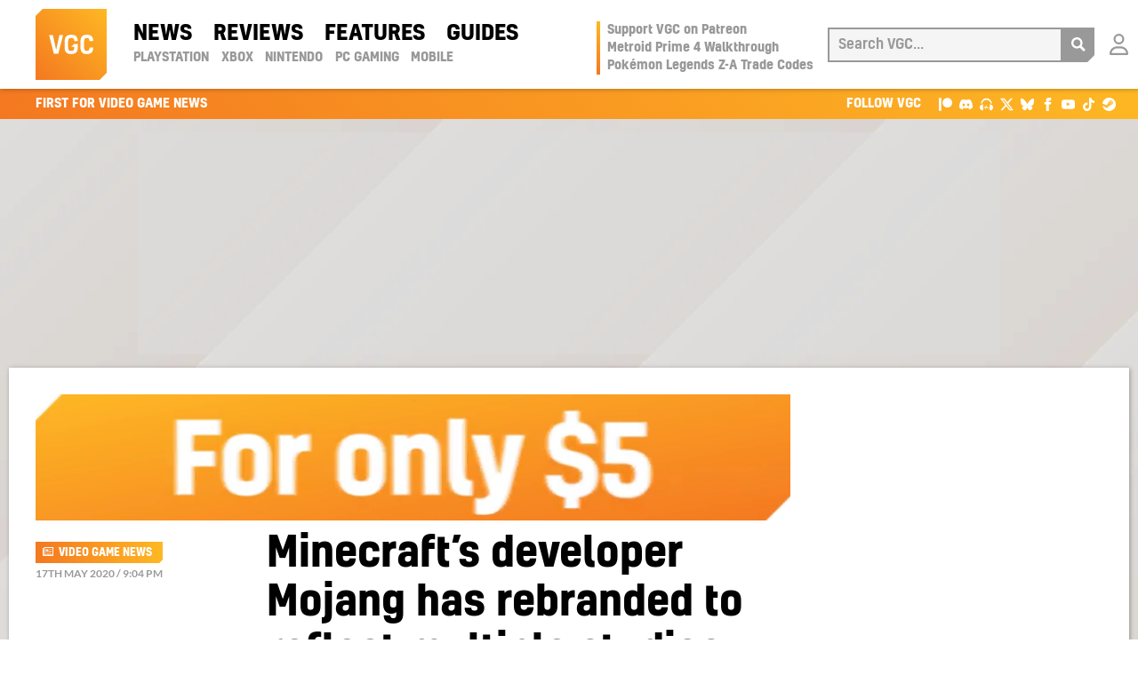

--- FILE ---
content_type: text/html; charset=utf-8
request_url: https://www.youtube-nocookie.com/embed/YosWmbHAr2g?feature=oembed
body_size: 48352
content:
<!DOCTYPE html><html lang="en" dir="ltr" data-cast-api-enabled="true"><head><meta name="viewport" content="width=device-width, initial-scale=1"><script nonce="DVgwojLlvafG4o8R1NmrAA">if ('undefined' == typeof Symbol || 'undefined' == typeof Symbol.iterator) {delete Array.prototype.entries;}</script><style name="www-roboto" nonce="naQwTJc0szXDFFEzIZBx4Q">@font-face{font-family:'Roboto';font-style:normal;font-weight:400;font-stretch:100%;src:url(//fonts.gstatic.com/s/roboto/v48/KFO7CnqEu92Fr1ME7kSn66aGLdTylUAMa3GUBHMdazTgWw.woff2)format('woff2');unicode-range:U+0460-052F,U+1C80-1C8A,U+20B4,U+2DE0-2DFF,U+A640-A69F,U+FE2E-FE2F;}@font-face{font-family:'Roboto';font-style:normal;font-weight:400;font-stretch:100%;src:url(//fonts.gstatic.com/s/roboto/v48/KFO7CnqEu92Fr1ME7kSn66aGLdTylUAMa3iUBHMdazTgWw.woff2)format('woff2');unicode-range:U+0301,U+0400-045F,U+0490-0491,U+04B0-04B1,U+2116;}@font-face{font-family:'Roboto';font-style:normal;font-weight:400;font-stretch:100%;src:url(//fonts.gstatic.com/s/roboto/v48/KFO7CnqEu92Fr1ME7kSn66aGLdTylUAMa3CUBHMdazTgWw.woff2)format('woff2');unicode-range:U+1F00-1FFF;}@font-face{font-family:'Roboto';font-style:normal;font-weight:400;font-stretch:100%;src:url(//fonts.gstatic.com/s/roboto/v48/KFO7CnqEu92Fr1ME7kSn66aGLdTylUAMa3-UBHMdazTgWw.woff2)format('woff2');unicode-range:U+0370-0377,U+037A-037F,U+0384-038A,U+038C,U+038E-03A1,U+03A3-03FF;}@font-face{font-family:'Roboto';font-style:normal;font-weight:400;font-stretch:100%;src:url(//fonts.gstatic.com/s/roboto/v48/KFO7CnqEu92Fr1ME7kSn66aGLdTylUAMawCUBHMdazTgWw.woff2)format('woff2');unicode-range:U+0302-0303,U+0305,U+0307-0308,U+0310,U+0312,U+0315,U+031A,U+0326-0327,U+032C,U+032F-0330,U+0332-0333,U+0338,U+033A,U+0346,U+034D,U+0391-03A1,U+03A3-03A9,U+03B1-03C9,U+03D1,U+03D5-03D6,U+03F0-03F1,U+03F4-03F5,U+2016-2017,U+2034-2038,U+203C,U+2040,U+2043,U+2047,U+2050,U+2057,U+205F,U+2070-2071,U+2074-208E,U+2090-209C,U+20D0-20DC,U+20E1,U+20E5-20EF,U+2100-2112,U+2114-2115,U+2117-2121,U+2123-214F,U+2190,U+2192,U+2194-21AE,U+21B0-21E5,U+21F1-21F2,U+21F4-2211,U+2213-2214,U+2216-22FF,U+2308-230B,U+2310,U+2319,U+231C-2321,U+2336-237A,U+237C,U+2395,U+239B-23B7,U+23D0,U+23DC-23E1,U+2474-2475,U+25AF,U+25B3,U+25B7,U+25BD,U+25C1,U+25CA,U+25CC,U+25FB,U+266D-266F,U+27C0-27FF,U+2900-2AFF,U+2B0E-2B11,U+2B30-2B4C,U+2BFE,U+3030,U+FF5B,U+FF5D,U+1D400-1D7FF,U+1EE00-1EEFF;}@font-face{font-family:'Roboto';font-style:normal;font-weight:400;font-stretch:100%;src:url(//fonts.gstatic.com/s/roboto/v48/KFO7CnqEu92Fr1ME7kSn66aGLdTylUAMaxKUBHMdazTgWw.woff2)format('woff2');unicode-range:U+0001-000C,U+000E-001F,U+007F-009F,U+20DD-20E0,U+20E2-20E4,U+2150-218F,U+2190,U+2192,U+2194-2199,U+21AF,U+21E6-21F0,U+21F3,U+2218-2219,U+2299,U+22C4-22C6,U+2300-243F,U+2440-244A,U+2460-24FF,U+25A0-27BF,U+2800-28FF,U+2921-2922,U+2981,U+29BF,U+29EB,U+2B00-2BFF,U+4DC0-4DFF,U+FFF9-FFFB,U+10140-1018E,U+10190-1019C,U+101A0,U+101D0-101FD,U+102E0-102FB,U+10E60-10E7E,U+1D2C0-1D2D3,U+1D2E0-1D37F,U+1F000-1F0FF,U+1F100-1F1AD,U+1F1E6-1F1FF,U+1F30D-1F30F,U+1F315,U+1F31C,U+1F31E,U+1F320-1F32C,U+1F336,U+1F378,U+1F37D,U+1F382,U+1F393-1F39F,U+1F3A7-1F3A8,U+1F3AC-1F3AF,U+1F3C2,U+1F3C4-1F3C6,U+1F3CA-1F3CE,U+1F3D4-1F3E0,U+1F3ED,U+1F3F1-1F3F3,U+1F3F5-1F3F7,U+1F408,U+1F415,U+1F41F,U+1F426,U+1F43F,U+1F441-1F442,U+1F444,U+1F446-1F449,U+1F44C-1F44E,U+1F453,U+1F46A,U+1F47D,U+1F4A3,U+1F4B0,U+1F4B3,U+1F4B9,U+1F4BB,U+1F4BF,U+1F4C8-1F4CB,U+1F4D6,U+1F4DA,U+1F4DF,U+1F4E3-1F4E6,U+1F4EA-1F4ED,U+1F4F7,U+1F4F9-1F4FB,U+1F4FD-1F4FE,U+1F503,U+1F507-1F50B,U+1F50D,U+1F512-1F513,U+1F53E-1F54A,U+1F54F-1F5FA,U+1F610,U+1F650-1F67F,U+1F687,U+1F68D,U+1F691,U+1F694,U+1F698,U+1F6AD,U+1F6B2,U+1F6B9-1F6BA,U+1F6BC,U+1F6C6-1F6CF,U+1F6D3-1F6D7,U+1F6E0-1F6EA,U+1F6F0-1F6F3,U+1F6F7-1F6FC,U+1F700-1F7FF,U+1F800-1F80B,U+1F810-1F847,U+1F850-1F859,U+1F860-1F887,U+1F890-1F8AD,U+1F8B0-1F8BB,U+1F8C0-1F8C1,U+1F900-1F90B,U+1F93B,U+1F946,U+1F984,U+1F996,U+1F9E9,U+1FA00-1FA6F,U+1FA70-1FA7C,U+1FA80-1FA89,U+1FA8F-1FAC6,U+1FACE-1FADC,U+1FADF-1FAE9,U+1FAF0-1FAF8,U+1FB00-1FBFF;}@font-face{font-family:'Roboto';font-style:normal;font-weight:400;font-stretch:100%;src:url(//fonts.gstatic.com/s/roboto/v48/KFO7CnqEu92Fr1ME7kSn66aGLdTylUAMa3OUBHMdazTgWw.woff2)format('woff2');unicode-range:U+0102-0103,U+0110-0111,U+0128-0129,U+0168-0169,U+01A0-01A1,U+01AF-01B0,U+0300-0301,U+0303-0304,U+0308-0309,U+0323,U+0329,U+1EA0-1EF9,U+20AB;}@font-face{font-family:'Roboto';font-style:normal;font-weight:400;font-stretch:100%;src:url(//fonts.gstatic.com/s/roboto/v48/KFO7CnqEu92Fr1ME7kSn66aGLdTylUAMa3KUBHMdazTgWw.woff2)format('woff2');unicode-range:U+0100-02BA,U+02BD-02C5,U+02C7-02CC,U+02CE-02D7,U+02DD-02FF,U+0304,U+0308,U+0329,U+1D00-1DBF,U+1E00-1E9F,U+1EF2-1EFF,U+2020,U+20A0-20AB,U+20AD-20C0,U+2113,U+2C60-2C7F,U+A720-A7FF;}@font-face{font-family:'Roboto';font-style:normal;font-weight:400;font-stretch:100%;src:url(//fonts.gstatic.com/s/roboto/v48/KFO7CnqEu92Fr1ME7kSn66aGLdTylUAMa3yUBHMdazQ.woff2)format('woff2');unicode-range:U+0000-00FF,U+0131,U+0152-0153,U+02BB-02BC,U+02C6,U+02DA,U+02DC,U+0304,U+0308,U+0329,U+2000-206F,U+20AC,U+2122,U+2191,U+2193,U+2212,U+2215,U+FEFF,U+FFFD;}@font-face{font-family:'Roboto';font-style:normal;font-weight:500;font-stretch:100%;src:url(//fonts.gstatic.com/s/roboto/v48/KFO7CnqEu92Fr1ME7kSn66aGLdTylUAMa3GUBHMdazTgWw.woff2)format('woff2');unicode-range:U+0460-052F,U+1C80-1C8A,U+20B4,U+2DE0-2DFF,U+A640-A69F,U+FE2E-FE2F;}@font-face{font-family:'Roboto';font-style:normal;font-weight:500;font-stretch:100%;src:url(//fonts.gstatic.com/s/roboto/v48/KFO7CnqEu92Fr1ME7kSn66aGLdTylUAMa3iUBHMdazTgWw.woff2)format('woff2');unicode-range:U+0301,U+0400-045F,U+0490-0491,U+04B0-04B1,U+2116;}@font-face{font-family:'Roboto';font-style:normal;font-weight:500;font-stretch:100%;src:url(//fonts.gstatic.com/s/roboto/v48/KFO7CnqEu92Fr1ME7kSn66aGLdTylUAMa3CUBHMdazTgWw.woff2)format('woff2');unicode-range:U+1F00-1FFF;}@font-face{font-family:'Roboto';font-style:normal;font-weight:500;font-stretch:100%;src:url(//fonts.gstatic.com/s/roboto/v48/KFO7CnqEu92Fr1ME7kSn66aGLdTylUAMa3-UBHMdazTgWw.woff2)format('woff2');unicode-range:U+0370-0377,U+037A-037F,U+0384-038A,U+038C,U+038E-03A1,U+03A3-03FF;}@font-face{font-family:'Roboto';font-style:normal;font-weight:500;font-stretch:100%;src:url(//fonts.gstatic.com/s/roboto/v48/KFO7CnqEu92Fr1ME7kSn66aGLdTylUAMawCUBHMdazTgWw.woff2)format('woff2');unicode-range:U+0302-0303,U+0305,U+0307-0308,U+0310,U+0312,U+0315,U+031A,U+0326-0327,U+032C,U+032F-0330,U+0332-0333,U+0338,U+033A,U+0346,U+034D,U+0391-03A1,U+03A3-03A9,U+03B1-03C9,U+03D1,U+03D5-03D6,U+03F0-03F1,U+03F4-03F5,U+2016-2017,U+2034-2038,U+203C,U+2040,U+2043,U+2047,U+2050,U+2057,U+205F,U+2070-2071,U+2074-208E,U+2090-209C,U+20D0-20DC,U+20E1,U+20E5-20EF,U+2100-2112,U+2114-2115,U+2117-2121,U+2123-214F,U+2190,U+2192,U+2194-21AE,U+21B0-21E5,U+21F1-21F2,U+21F4-2211,U+2213-2214,U+2216-22FF,U+2308-230B,U+2310,U+2319,U+231C-2321,U+2336-237A,U+237C,U+2395,U+239B-23B7,U+23D0,U+23DC-23E1,U+2474-2475,U+25AF,U+25B3,U+25B7,U+25BD,U+25C1,U+25CA,U+25CC,U+25FB,U+266D-266F,U+27C0-27FF,U+2900-2AFF,U+2B0E-2B11,U+2B30-2B4C,U+2BFE,U+3030,U+FF5B,U+FF5D,U+1D400-1D7FF,U+1EE00-1EEFF;}@font-face{font-family:'Roboto';font-style:normal;font-weight:500;font-stretch:100%;src:url(//fonts.gstatic.com/s/roboto/v48/KFO7CnqEu92Fr1ME7kSn66aGLdTylUAMaxKUBHMdazTgWw.woff2)format('woff2');unicode-range:U+0001-000C,U+000E-001F,U+007F-009F,U+20DD-20E0,U+20E2-20E4,U+2150-218F,U+2190,U+2192,U+2194-2199,U+21AF,U+21E6-21F0,U+21F3,U+2218-2219,U+2299,U+22C4-22C6,U+2300-243F,U+2440-244A,U+2460-24FF,U+25A0-27BF,U+2800-28FF,U+2921-2922,U+2981,U+29BF,U+29EB,U+2B00-2BFF,U+4DC0-4DFF,U+FFF9-FFFB,U+10140-1018E,U+10190-1019C,U+101A0,U+101D0-101FD,U+102E0-102FB,U+10E60-10E7E,U+1D2C0-1D2D3,U+1D2E0-1D37F,U+1F000-1F0FF,U+1F100-1F1AD,U+1F1E6-1F1FF,U+1F30D-1F30F,U+1F315,U+1F31C,U+1F31E,U+1F320-1F32C,U+1F336,U+1F378,U+1F37D,U+1F382,U+1F393-1F39F,U+1F3A7-1F3A8,U+1F3AC-1F3AF,U+1F3C2,U+1F3C4-1F3C6,U+1F3CA-1F3CE,U+1F3D4-1F3E0,U+1F3ED,U+1F3F1-1F3F3,U+1F3F5-1F3F7,U+1F408,U+1F415,U+1F41F,U+1F426,U+1F43F,U+1F441-1F442,U+1F444,U+1F446-1F449,U+1F44C-1F44E,U+1F453,U+1F46A,U+1F47D,U+1F4A3,U+1F4B0,U+1F4B3,U+1F4B9,U+1F4BB,U+1F4BF,U+1F4C8-1F4CB,U+1F4D6,U+1F4DA,U+1F4DF,U+1F4E3-1F4E6,U+1F4EA-1F4ED,U+1F4F7,U+1F4F9-1F4FB,U+1F4FD-1F4FE,U+1F503,U+1F507-1F50B,U+1F50D,U+1F512-1F513,U+1F53E-1F54A,U+1F54F-1F5FA,U+1F610,U+1F650-1F67F,U+1F687,U+1F68D,U+1F691,U+1F694,U+1F698,U+1F6AD,U+1F6B2,U+1F6B9-1F6BA,U+1F6BC,U+1F6C6-1F6CF,U+1F6D3-1F6D7,U+1F6E0-1F6EA,U+1F6F0-1F6F3,U+1F6F7-1F6FC,U+1F700-1F7FF,U+1F800-1F80B,U+1F810-1F847,U+1F850-1F859,U+1F860-1F887,U+1F890-1F8AD,U+1F8B0-1F8BB,U+1F8C0-1F8C1,U+1F900-1F90B,U+1F93B,U+1F946,U+1F984,U+1F996,U+1F9E9,U+1FA00-1FA6F,U+1FA70-1FA7C,U+1FA80-1FA89,U+1FA8F-1FAC6,U+1FACE-1FADC,U+1FADF-1FAE9,U+1FAF0-1FAF8,U+1FB00-1FBFF;}@font-face{font-family:'Roboto';font-style:normal;font-weight:500;font-stretch:100%;src:url(//fonts.gstatic.com/s/roboto/v48/KFO7CnqEu92Fr1ME7kSn66aGLdTylUAMa3OUBHMdazTgWw.woff2)format('woff2');unicode-range:U+0102-0103,U+0110-0111,U+0128-0129,U+0168-0169,U+01A0-01A1,U+01AF-01B0,U+0300-0301,U+0303-0304,U+0308-0309,U+0323,U+0329,U+1EA0-1EF9,U+20AB;}@font-face{font-family:'Roboto';font-style:normal;font-weight:500;font-stretch:100%;src:url(//fonts.gstatic.com/s/roboto/v48/KFO7CnqEu92Fr1ME7kSn66aGLdTylUAMa3KUBHMdazTgWw.woff2)format('woff2');unicode-range:U+0100-02BA,U+02BD-02C5,U+02C7-02CC,U+02CE-02D7,U+02DD-02FF,U+0304,U+0308,U+0329,U+1D00-1DBF,U+1E00-1E9F,U+1EF2-1EFF,U+2020,U+20A0-20AB,U+20AD-20C0,U+2113,U+2C60-2C7F,U+A720-A7FF;}@font-face{font-family:'Roboto';font-style:normal;font-weight:500;font-stretch:100%;src:url(//fonts.gstatic.com/s/roboto/v48/KFO7CnqEu92Fr1ME7kSn66aGLdTylUAMa3yUBHMdazQ.woff2)format('woff2');unicode-range:U+0000-00FF,U+0131,U+0152-0153,U+02BB-02BC,U+02C6,U+02DA,U+02DC,U+0304,U+0308,U+0329,U+2000-206F,U+20AC,U+2122,U+2191,U+2193,U+2212,U+2215,U+FEFF,U+FFFD;}</style><script name="www-roboto" nonce="DVgwojLlvafG4o8R1NmrAA">if (document.fonts && document.fonts.load) {document.fonts.load("400 10pt Roboto", "E"); document.fonts.load("500 10pt Roboto", "E");}</script><link rel="stylesheet" href="/s/player/b95b0e7a/www-player.css" name="www-player" nonce="naQwTJc0szXDFFEzIZBx4Q"><style nonce="naQwTJc0szXDFFEzIZBx4Q">html {overflow: hidden;}body {font: 12px Roboto, Arial, sans-serif; background-color: #000; color: #fff; height: 100%; width: 100%; overflow: hidden; position: absolute; margin: 0; padding: 0;}#player {width: 100%; height: 100%;}h1 {text-align: center; color: #fff;}h3 {margin-top: 6px; margin-bottom: 3px;}.player-unavailable {position: absolute; top: 0; left: 0; right: 0; bottom: 0; padding: 25px; font-size: 13px; background: url(/img/meh7.png) 50% 65% no-repeat;}.player-unavailable .message {text-align: left; margin: 0 -5px 15px; padding: 0 5px 14px; border-bottom: 1px solid #888; font-size: 19px; font-weight: normal;}.player-unavailable a {color: #167ac6; text-decoration: none;}</style><script nonce="DVgwojLlvafG4o8R1NmrAA">var ytcsi={gt:function(n){n=(n||"")+"data_";return ytcsi[n]||(ytcsi[n]={tick:{},info:{},gel:{preLoggedGelInfos:[]}})},now:window.performance&&window.performance.timing&&window.performance.now&&window.performance.timing.navigationStart?function(){return window.performance.timing.navigationStart+window.performance.now()}:function(){return(new Date).getTime()},tick:function(l,t,n){var ticks=ytcsi.gt(n).tick;var v=t||ytcsi.now();if(ticks[l]){ticks["_"+l]=ticks["_"+l]||[ticks[l]];ticks["_"+l].push(v)}ticks[l]=
v},info:function(k,v,n){ytcsi.gt(n).info[k]=v},infoGel:function(p,n){ytcsi.gt(n).gel.preLoggedGelInfos.push(p)},setStart:function(t,n){ytcsi.tick("_start",t,n)}};
(function(w,d){function isGecko(){if(!w.navigator)return false;try{if(w.navigator.userAgentData&&w.navigator.userAgentData.brands&&w.navigator.userAgentData.brands.length){var brands=w.navigator.userAgentData.brands;var i=0;for(;i<brands.length;i++)if(brands[i]&&brands[i].brand==="Firefox")return true;return false}}catch(e){setTimeout(function(){throw e;})}if(!w.navigator.userAgent)return false;var ua=w.navigator.userAgent;return ua.indexOf("Gecko")>0&&ua.toLowerCase().indexOf("webkit")<0&&ua.indexOf("Edge")<
0&&ua.indexOf("Trident")<0&&ua.indexOf("MSIE")<0}ytcsi.setStart(w.performance?w.performance.timing.responseStart:null);var isPrerender=(d.visibilityState||d.webkitVisibilityState)=="prerender";var vName=!d.visibilityState&&d.webkitVisibilityState?"webkitvisibilitychange":"visibilitychange";if(isPrerender){var startTick=function(){ytcsi.setStart();d.removeEventListener(vName,startTick)};d.addEventListener(vName,startTick,false)}if(d.addEventListener)d.addEventListener(vName,function(){ytcsi.tick("vc")},
false);if(isGecko()){var isHidden=(d.visibilityState||d.webkitVisibilityState)=="hidden";if(isHidden)ytcsi.tick("vc")}var slt=function(el,t){setTimeout(function(){var n=ytcsi.now();el.loadTime=n;if(el.slt)el.slt()},t)};w.__ytRIL=function(el){if(!el.getAttribute("data-thumb"))if(w.requestAnimationFrame)w.requestAnimationFrame(function(){slt(el,0)});else slt(el,16)}})(window,document);
</script><script nonce="DVgwojLlvafG4o8R1NmrAA">var ytcfg={d:function(){return window.yt&&yt.config_||ytcfg.data_||(ytcfg.data_={})},get:function(k,o){return k in ytcfg.d()?ytcfg.d()[k]:o},set:function(){var a=arguments;if(a.length>1)ytcfg.d()[a[0]]=a[1];else{var k;for(k in a[0])ytcfg.d()[k]=a[0][k]}}};
ytcfg.set({"CLIENT_CANARY_STATE":"none","DEVICE":"cbr\u003dChrome\u0026cbrand\u003dapple\u0026cbrver\u003d131.0.0.0\u0026ceng\u003dWebKit\u0026cengver\u003d537.36\u0026cos\u003dMacintosh\u0026cosver\u003d10_15_7\u0026cplatform\u003dDESKTOP","EVENT_ID":"vs1rafLOFd6wib4Pgr7RyA4","EXPERIMENT_FLAGS":{"ab_det_apb_b":true,"ab_det_apm":true,"ab_det_el_h":true,"ab_det_em_inj":true,"ab_l_sig_st":true,"ab_l_sig_st_e":true,"action_companion_center_align_description":true,"allow_skip_networkless":true,"always_send_and_write":true,"att_web_record_metrics":true,"attmusi":true,"c3_enable_button_impression_logging":true,"c3_watch_page_component":true,"cancel_pending_navs":true,"clean_up_manual_attribution_header":true,"config_age_report_killswitch":true,"cow_optimize_idom_compat":true,"csi_config_handling_infra":true,"csi_on_gel":true,"delhi_mweb_colorful_sd":true,"delhi_mweb_colorful_sd_v2":true,"deprecate_csi_has_info":true,"deprecate_pair_servlet_enabled":true,"desktop_sparkles_light_cta_button":true,"disable_cached_masthead_data":true,"disable_child_node_auto_formatted_strings":true,"disable_enf_isd":true,"disable_log_to_visitor_layer":true,"disable_pacf_logging_for_memory_limited_tv":true,"embeds_enable_eid_enforcement_for_youtube":true,"embeds_enable_info_panel_dismissal":true,"embeds_enable_pfp_always_unbranded":true,"embeds_muted_autoplay_sound_fix":true,"embeds_serve_es6_client":true,"embeds_web_nwl_disable_nocookie":true,"embeds_web_updated_shorts_definition_fix":true,"enable_active_view_display_ad_renderer_web_home":true,"enable_ad_disclosure_banner_a11y_fix":true,"enable_chips_shelf_view_model_fully_reactive":true,"enable_client_creator_goal_ticker_bar_revamp":true,"enable_client_only_wiz_direct_reactions":true,"enable_client_sli_logging":true,"enable_client_streamz_web":true,"enable_client_ve_spec":true,"enable_cloud_save_error_popup_after_retry":true,"enable_cookie_reissue_iframe":true,"enable_dai_sdf_h5_preroll":true,"enable_datasync_id_header_in_web_vss_pings":true,"enable_default_mono_cta_migration_web_client":true,"enable_dma_post_enforcement":true,"enable_docked_chat_messages":true,"enable_entity_store_from_dependency_injection":true,"enable_inline_muted_playback_on_web_search":true,"enable_inline_muted_playback_on_web_search_for_vdc":true,"enable_inline_muted_playback_on_web_search_for_vdcb":true,"enable_is_mini_app_page_active_bugfix":true,"enable_live_overlay_feed_in_live_chat":true,"enable_logging_first_user_action_after_game_ready":true,"enable_ltc_param_fetch_from_innertube":true,"enable_masthead_mweb_padding_fix":true,"enable_menu_renderer_button_in_mweb_hclr":true,"enable_mini_app_command_handler_mweb_fix":true,"enable_mini_app_iframe_loaded_logging":true,"enable_mini_guide_downloads_item":true,"enable_mixed_direction_formatted_strings":true,"enable_mweb_livestream_ui_update":true,"enable_mweb_new_caption_language_picker":true,"enable_names_handles_account_switcher":true,"enable_network_request_logging_on_game_events":true,"enable_new_paid_product_placement":true,"enable_obtaining_ppn_query_param":true,"enable_open_in_new_tab_icon_for_short_dr_for_desktop_search":true,"enable_open_yt_content":true,"enable_origin_query_parameter_bugfix":true,"enable_pause_ads_on_ytv_html5":true,"enable_payments_purchase_manager":true,"enable_pdp_icon_prefetch":true,"enable_pl_r_si_fa":true,"enable_place_pivot_url":true,"enable_playable_a11y_label_with_badge_text":true,"enable_pv_screen_modern_text":true,"enable_removing_navbar_title_on_hashtag_page_mweb":true,"enable_resetting_scroll_position_on_flow_change":true,"enable_rta_manager":true,"enable_sdf_companion_h5":true,"enable_sdf_dai_h5_midroll":true,"enable_sdf_h5_endemic_mid_post_roll":true,"enable_sdf_on_h5_unplugged_vod_midroll":true,"enable_sdf_shorts_player_bytes_h5":true,"enable_sdk_performance_network_logging":true,"enable_sending_unwrapped_game_audio_as_serialized_metadata":true,"enable_sfv_effect_pivot_url":true,"enable_shorts_new_carousel":true,"enable_skip_ad_guidance_prompt":true,"enable_skippable_ads_for_unplugged_ad_pod":true,"enable_smearing_expansion_dai":true,"enable_third_party_info":true,"enable_time_out_messages":true,"enable_timeline_view_modern_transcript_fe":true,"enable_video_display_compact_button_group_for_desktop_search":true,"enable_watch_next_pause_autoplay_lact":true,"enable_web_home_top_landscape_image_layout_level_click":true,"enable_web_tiered_gel":true,"enable_window_constrained_buy_flow_dialog":true,"enable_wiz_queue_effect_and_on_init_initial_runs":true,"enable_ypc_spinners":true,"enable_yt_ata_iframe_authuser":true,"export_networkless_options":true,"export_player_version_to_ytconfig":true,"fill_single_video_with_notify_to_lasr":true,"fix_ad_miniplayer_controls_rendering":true,"fix_ads_tracking_for_swf_config_deprecation_mweb":true,"h5_companion_enable_adcpn_macro_substitution_for_click_pings":true,"h5_inplayer_enable_adcpn_macro_substitution_for_click_pings":true,"h5_reset_cache_and_filter_before_update_masthead":true,"hide_channel_creation_title_for_mweb":true,"high_ccv_client_side_caching_h5":true,"html5_log_trigger_events_with_debug_data":true,"html5_ssdai_enable_media_end_cue_range":true,"il_attach_cache_limit":true,"il_use_view_model_logging_context":true,"is_browser_support_for_webcam_streaming":true,"json_condensed_response":true,"kev_adb_pg":true,"kevlar_gel_error_routing":true,"kevlar_watch_cinematics":true,"live_chat_enable_controller_extraction":true,"live_chat_enable_rta_manager":true,"live_chat_increased_min_height":true,"log_click_with_layer_from_element_in_command_handler":true,"log_errors_through_nwl_on_retry":true,"mdx_enable_privacy_disclosure_ui":true,"mdx_load_cast_api_bootstrap_script":true,"medium_progress_bar_modification":true,"migrate_remaining_web_ad_badges_to_innertube":true,"mobile_account_menu_refresh":true,"mweb_a11y_enable_player_controls_invisible_toggle":true,"mweb_account_linking_noapp":true,"mweb_after_render_to_scheduler":true,"mweb_allow_modern_search_suggest_behavior":true,"mweb_animated_actions":true,"mweb_app_upsell_button_direct_to_app":true,"mweb_big_progress_bar":true,"mweb_c3_disable_carve_out":true,"mweb_c3_disable_carve_out_keep_external_links":true,"mweb_c3_enable_adaptive_signals":true,"mweb_c3_endscreen":true,"mweb_c3_endscreen_v2":true,"mweb_c3_library_page_enable_recent_shelf":true,"mweb_c3_remove_web_navigation_endpoint_data":true,"mweb_c3_use_canonical_from_player_response":true,"mweb_cinematic_watch":true,"mweb_command_handler":true,"mweb_delay_watch_initial_data":true,"mweb_disable_searchbar_scroll":true,"mweb_enable_fine_scrubbing_for_recs":true,"mweb_enable_keto_batch_player_fullscreen":true,"mweb_enable_keto_batch_player_progress_bar":true,"mweb_enable_keto_batch_player_tooltips":true,"mweb_enable_lockup_view_model_for_ucp":true,"mweb_enable_mix_panel_title_metadata":true,"mweb_enable_more_drawer":true,"mweb_enable_optional_fullscreen_landscape_locking":true,"mweb_enable_overlay_touch_manager":true,"mweb_enable_premium_carve_out_fix":true,"mweb_enable_refresh_detection":true,"mweb_enable_search_imp":true,"mweb_enable_sequence_signal":true,"mweb_enable_shorts_pivot_button":true,"mweb_enable_shorts_video_preload":true,"mweb_enable_skippables_on_jio_phone":true,"mweb_enable_storyboards":true,"mweb_enable_two_line_title_on_shorts":true,"mweb_enable_varispeed_controller":true,"mweb_enable_warm_channel_requests":true,"mweb_enable_watch_feed_infinite_scroll":true,"mweb_enable_wrapped_unplugged_pause_membership_dialog_renderer":true,"mweb_filter_video_format_in_webfe":true,"mweb_fix_livestream_seeking":true,"mweb_fix_monitor_visibility_after_render":true,"mweb_fix_section_list_continuation_item_renderers":true,"mweb_force_ios_fallback_to_native_control":true,"mweb_fp_auto_fullscreen":true,"mweb_fullscreen_controls":true,"mweb_fullscreen_controls_action_buttons":true,"mweb_fullscreen_watch_system":true,"mweb_home_reactive_shorts":true,"mweb_innertube_search_command":true,"mweb_kaios_enable_autoplay_switch_view_model":true,"mweb_lang_in_html":true,"mweb_like_button_synced_with_entities":true,"mweb_logo_use_home_page_ve":true,"mweb_module_decoration":true,"mweb_native_control_in_faux_fullscreen_shared":true,"mweb_panel_container_inert":true,"mweb_player_control_on_hover":true,"mweb_player_delhi_dtts":true,"mweb_player_settings_use_bottom_sheet":true,"mweb_player_show_previous_next_buttons_in_playlist":true,"mweb_player_skip_no_op_state_changes":true,"mweb_player_user_select_none":true,"mweb_playlist_engagement_panel":true,"mweb_progress_bar_seek_on_mouse_click":true,"mweb_pull_2_full":true,"mweb_pull_2_full_enable_touch_handlers":true,"mweb_schedule_warm_watch_response":true,"mweb_searchbox_legacy_navigation":true,"mweb_see_fewer_shorts":true,"mweb_sheets_ui_refresh":true,"mweb_shorts_comments_panel_id_change":true,"mweb_shorts_early_continuation":true,"mweb_show_ios_smart_banner":true,"mweb_use_server_url_on_startup":true,"mweb_watch_captions_enable_auto_translate":true,"mweb_watch_captions_set_default_size":true,"mweb_watch_stop_scheduler_on_player_response":true,"mweb_watchfeed_big_thumbnails":true,"mweb_yt_searchbox":true,"networkless_logging":true,"no_client_ve_attach_unless_shown":true,"nwl_send_from_memory_when_online":true,"pageid_as_header_web":true,"playback_settings_use_switch_menu":true,"player_controls_autonav_fix":true,"player_controls_skip_double_signal_update":true,"polymer_bad_build_labels":true,"polymer_verifiy_app_state":true,"qoe_send_and_write":true,"remove_chevron_from_ad_disclosure_banner_h5":true,"remove_masthead_channel_banner_on_refresh":true,"remove_slot_id_exited_trigger_for_dai_in_player_slot_expire":true,"replace_client_url_parsing_with_server_signal":true,"service_worker_enabled":true,"service_worker_push_enabled":true,"service_worker_push_home_page_prompt":true,"service_worker_push_watch_page_prompt":true,"shell_load_gcf":true,"shorten_initial_gel_batch_timeout":true,"should_use_yt_voice_endpoint_in_kaios":true,"skip_invalid_ytcsi_ticks":true,"skip_setting_info_in_csi_data_object":true,"smarter_ve_dedupping":true,"speedmaster_no_seek":true,"start_client_gcf_mweb":true,"stop_handling_click_for_non_rendering_overlay_layout":true,"suppress_error_204_logging":true,"synced_panel_scrolling_controller":true,"use_event_time_ms_header":true,"use_fifo_for_networkless":true,"use_player_abuse_bg_library":true,"use_request_time_ms_header":true,"use_session_based_sampling":true,"use_thumbnail_overlay_time_status_renderer_for_live_badge":true,"use_ts_visibilitylogger":true,"vss_final_ping_send_and_write":true,"vss_playback_use_send_and_write":true,"web_adaptive_repeat_ase":true,"web_always_load_chat_support":true,"web_animated_like":true,"web_api_url":true,"web_autonav_allow_off_by_default":true,"web_button_vm_refactor_disabled":true,"web_c3_log_app_init_finish":true,"web_csi_action_sampling_enabled":true,"web_dedupe_ve_grafting":true,"web_disable_backdrop_filter":true,"web_enable_ab_rsp_cl":true,"web_enable_course_icon_update":true,"web_enable_error_204":true,"web_enable_horizontal_video_attributes_section":true,"web_fix_segmented_like_dislike_undefined":true,"web_gcf_hashes_innertube":true,"web_gel_timeout_cap":true,"web_log_streamed_get_watch_supported":true,"web_metadata_carousel_elref_bugfix":true,"web_parent_target_for_sheets":true,"web_persist_server_autonav_state_on_client":true,"web_playback_associated_log_ctt":true,"web_playback_associated_ve":true,"web_prefetch_preload_video":true,"web_progress_bar_draggable":true,"web_resizable_advertiser_banner_on_masthead_safari_fix":true,"web_scheduler_auto_init":true,"web_shorts_just_watched_on_channel_and_pivot_study":true,"web_shorts_just_watched_overlay":true,"web_shorts_pivot_button_view_model_reactive":true,"web_update_panel_visibility_logging_fix":true,"web_video_attribute_view_model_a11y_fix":true,"web_watch_controls_state_signals":true,"web_wiz_attributed_string":true,"web_yt_config_context":true,"webfe_mweb_watch_microdata":true,"webfe_watch_shorts_canonical_url_fix":true,"webpo_exit_on_net_err":true,"wiz_diff_overwritable":true,"wiz_memoize_stamper_items":true,"woffle_used_state_report":true,"wpo_gel_strz":true,"ytcp_paper_tooltip_use_scoped_owner_root":true,"ytidb_clear_embedded_player":true,"H5_async_logging_delay_ms":30000.0,"attention_logging_scroll_throttle":500.0,"autoplay_pause_by_lact_sampling_fraction":0.0,"cinematic_watch_effect_opacity":0.4,"log_window_onerror_fraction":0.1,"speedmaster_playback_rate":2.0,"tv_pacf_logging_sample_rate":0.01,"web_attention_logging_scroll_throttle":500.0,"web_load_prediction_threshold":0.1,"web_navigation_prediction_threshold":0.1,"web_pbj_log_warning_rate":0.0,"web_system_health_fraction":0.01,"ytidb_transaction_ended_event_rate_limit":0.02,"active_time_update_interval_ms":10000,"att_init_delay":500,"autoplay_pause_by_lact_sec":0,"botguard_async_snapshot_timeout_ms":3000,"check_navigator_accuracy_timeout_ms":0,"cinematic_watch_css_filter_blur_strength":40,"cinematic_watch_fade_out_duration":500,"close_webview_delay_ms":100,"cloud_save_game_data_rate_limit_ms":3000,"compression_disable_point":10,"custom_active_view_tos_timeout_ms":3600000,"embeds_widget_poll_interval_ms":0,"gel_min_batch_size":3,"gel_queue_timeout_max_ms":60000,"get_async_timeout_ms":60000,"hide_cta_for_home_web_video_ads_animate_in_time":2,"html5_byterate_soft_cap":0,"initial_gel_batch_timeout":2000,"max_body_size_to_compress":500000,"max_prefetch_window_sec_for_livestream_optimization":10,"min_prefetch_offset_sec_for_livestream_optimization":20,"mini_app_container_iframe_src_update_delay_ms":0,"multiple_preview_news_duration_time":11000,"mweb_c3_toast_duration_ms":5000,"mweb_deep_link_fallback_timeout_ms":10000,"mweb_delay_response_received_actions":100,"mweb_fp_dpad_rate_limit_ms":0,"mweb_fp_dpad_watch_title_clamp_lines":0,"mweb_history_manager_cache_size":100,"mweb_ios_fullscreen_playback_transition_delay_ms":500,"mweb_ios_fullscreen_system_pause_epilson_ms":0,"mweb_override_response_store_expiration_ms":0,"mweb_shorts_early_continuation_trigger_threshold":4,"mweb_w2w_max_age_seconds":0,"mweb_watch_captions_default_size":2,"neon_dark_launch_gradient_count":0,"network_polling_interval":30000,"play_click_interval_ms":30000,"play_ping_interval_ms":10000,"prefetch_comments_ms_after_video":0,"send_config_hash_timer":0,"service_worker_push_logged_out_prompt_watches":-1,"service_worker_push_prompt_cap":-1,"service_worker_push_prompt_delay_microseconds":3888000000000,"show_mini_app_ad_frequency_cap_ms":300000,"slow_compressions_before_abandon_count":4,"speedmaster_cancellation_movement_dp":10,"speedmaster_touch_activation_ms":500,"web_attention_logging_throttle":500,"web_foreground_heartbeat_interval_ms":28000,"web_gel_debounce_ms":10000,"web_logging_max_batch":100,"web_max_tracing_events":50,"web_tracing_session_replay":0,"wil_icon_max_concurrent_fetches":9999,"ytidb_remake_db_retries":3,"ytidb_reopen_db_retries":3,"WebClientReleaseProcessCritical__youtube_embeds_client_version_override":"","WebClientReleaseProcessCritical__youtube_embeds_web_client_version_override":"","WebClientReleaseProcessCritical__youtube_mweb_client_version_override":"","debug_forced_internalcountrycode":"","embeds_web_synth_ch_headers_banned_urls_regex":"","enable_web_media_service":"DISABLED","il_payload_scraping":"","live_chat_unicode_emoji_json_url":"https://www.gstatic.com/youtube/img/emojis/emojis-svg-9.json","mweb_deep_link_feature_tag_suffix":"11268432","mweb_enable_shorts_innertube_player_prefetch_trigger":"NONE","mweb_fp_dpad":"home,search,browse,channel,create_channel,experiments,settings,trending,oops,404,paid_memberships,sponsorship,premium,shorts","mweb_fp_dpad_linear_navigation":"","mweb_fp_dpad_linear_navigation_visitor":"","mweb_fp_dpad_visitor":"","mweb_preload_video_by_player_vars":"","mweb_sign_in_button_style":"STYLE_SUGGESTIVE_AVATAR","place_pivot_triggering_container_alternate":"","place_pivot_triggering_counterfactual_container_alternate":"","search_ui_mweb_searchbar_restyle":"DEFAULT","service_worker_push_force_notification_prompt_tag":"1","service_worker_scope":"/","suggest_exp_str":"","web_client_version_override":"","kevlar_command_handler_command_banlist":[],"mini_app_ids_without_game_ready":["UgkxHHtsak1SC8mRGHMZewc4HzeAY3yhPPmJ","Ugkx7OgzFqE6z_5Mtf4YsotGfQNII1DF_RBm"],"web_op_signal_type_banlist":[],"web_tracing_enabled_spans":["event","command"]},"GAPI_HINT_PARAMS":"m;/_/scs/abc-static/_/js/k\u003dgapi.gapi.en.FZb77tO2YW4.O/d\u003d1/rs\u003dAHpOoo8lqavmo6ayfVxZovyDiP6g3TOVSQ/m\u003d__features__","GAPI_HOST":"https://apis.google.com","GAPI_LOCALE":"en_US","GL":"US","HL":"en","HTML_DIR":"ltr","HTML_LANG":"en","INNERTUBE_API_KEY":"AIzaSyAO_FJ2SlqU8Q4STEHLGCilw_Y9_11qcW8","INNERTUBE_API_VERSION":"v1","INNERTUBE_CLIENT_NAME":"WEB_EMBEDDED_PLAYER","INNERTUBE_CLIENT_VERSION":"1.20260116.01.00","INNERTUBE_CONTEXT":{"client":{"hl":"en","gl":"US","remoteHost":"18.219.200.186","deviceMake":"Apple","deviceModel":"","visitorData":"[base64]%3D%3D","userAgent":"Mozilla/5.0 (Macintosh; Intel Mac OS X 10_15_7) AppleWebKit/537.36 (KHTML, like Gecko) Chrome/131.0.0.0 Safari/537.36; ClaudeBot/1.0; +claudebot@anthropic.com),gzip(gfe)","clientName":"WEB_EMBEDDED_PLAYER","clientVersion":"1.20260116.01.00","osName":"Macintosh","osVersion":"10_15_7","originalUrl":"https://www.youtube-nocookie.com/embed/YosWmbHAr2g?feature\u003doembed","platform":"DESKTOP","clientFormFactor":"UNKNOWN_FORM_FACTOR","configInfo":{"appInstallData":"[base64]%3D"},"browserName":"Chrome","browserVersion":"131.0.0.0","acceptHeader":"text/html,application/xhtml+xml,application/xml;q\u003d0.9,image/webp,image/apng,*/*;q\u003d0.8,application/signed-exchange;v\u003db3;q\u003d0.9","deviceExperimentId":"ChxOelU1TmpNNU1UUXhNekkxTlRRek5qRXlNdz09EL6br8sGGL6br8sG","rolloutToken":"CLfLws_it_jDFxCYs5ehk5OSAxiYs5ehk5OSAw%3D%3D"},"user":{"lockedSafetyMode":false},"request":{"useSsl":true},"clickTracking":{"clickTrackingParams":"IhMI8qWXoZOTkgMVXljCAR0CXxTpMgZvZW1iZWQ\u003d"},"thirdParty":{"embeddedPlayerContext":{"embeddedPlayerEncryptedContext":"AD5ZzFTV19vf6V6Ht00BWvec1cpAxlyLpUOyx3ZWf4z8MkOrq72qGAWJeI0qqtiopxfsgntyZ7uO8_o5CMWVHnJtsX8s5DQ2ffA6mf46O0tdrYCbLWDYefdqvg2pNFzG2cJKJm3J78npWq-PEWg","ancestorOriginsSupported":false}}},"INNERTUBE_CONTEXT_CLIENT_NAME":56,"INNERTUBE_CONTEXT_CLIENT_VERSION":"1.20260116.01.00","INNERTUBE_CONTEXT_GL":"US","INNERTUBE_CONTEXT_HL":"en","LATEST_ECATCHER_SERVICE_TRACKING_PARAMS":{"client.name":"WEB_EMBEDDED_PLAYER","client.jsfeat":"2021"},"LOGGED_IN":false,"PAGE_BUILD_LABEL":"youtube.embeds.web_20260116_01_RC00","PAGE_CL":856990104,"SERVER_NAME":"WebFE","VISITOR_DATA":"[base64]%3D%3D","WEB_PLAYER_CONTEXT_CONFIGS":{"WEB_PLAYER_CONTEXT_CONFIG_ID_EMBEDDED_PLAYER":{"rootElementId":"movie_player","jsUrl":"/s/player/b95b0e7a/player_ias.vflset/en_US/base.js","cssUrl":"/s/player/b95b0e7a/www-player.css","contextId":"WEB_PLAYER_CONTEXT_CONFIG_ID_EMBEDDED_PLAYER","eventLabel":"embedded","contentRegion":"US","hl":"en_US","hostLanguage":"en","innertubeApiKey":"AIzaSyAO_FJ2SlqU8Q4STEHLGCilw_Y9_11qcW8","innertubeApiVersion":"v1","innertubeContextClientVersion":"1.20260116.01.00","device":{"brand":"apple","model":"","browser":"Chrome","browserVersion":"131.0.0.0","os":"Macintosh","osVersion":"10_15_7","platform":"DESKTOP","interfaceName":"WEB_EMBEDDED_PLAYER","interfaceVersion":"1.20260116.01.00"},"serializedExperimentIds":"24004644,24499532,51010235,51063643,51098299,51204329,51222973,51340662,51349914,51353393,51366423,51372681,51389629,51404808,51404810,51459424,51484222,51490331,51500051,51505436,51530495,51534669,51560386,51565116,51566373,51566863,51578633,51583567,51583821,51585555,51586115,51604314,51605258,51605395,51611457,51615066,51620867,51621065,51622845,51626154,51632249,51635955,51637029,51638270,51638932,51648336,51653718,51656217,51658775,51663424,51666850,51672162,51681662,51683502,51684301,51684307,51691589,51693510,51696107,51696619,51697032,51700777,51704637,51705183,51705185,51709243,51711227,51711298,51712601,51712614,51713237,51714463,51717474,51719110,51719411,51719627,51726312,51735452,51737134,51738919,51741220,51742829,51742877,51743503,51744563","serializedExperimentFlags":"H5_async_logging_delay_ms\u003d30000.0\u0026PlayerWeb__h5_enable_advisory_rating_restrictions\u003dtrue\u0026a11y_h5_associate_survey_question\u003dtrue\u0026ab_det_apb_b\u003dtrue\u0026ab_det_apm\u003dtrue\u0026ab_det_el_h\u003dtrue\u0026ab_det_em_inj\u003dtrue\u0026ab_l_sig_st\u003dtrue\u0026ab_l_sig_st_e\u003dtrue\u0026action_companion_center_align_description\u003dtrue\u0026ad_pod_disable_companion_persist_ads_quality\u003dtrue\u0026add_stmp_logs_for_voice_boost\u003dtrue\u0026allow_autohide_on_paused_videos\u003dtrue\u0026allow_drm_override\u003dtrue\u0026allow_live_autoplay\u003dtrue\u0026allow_poltergust_autoplay\u003dtrue\u0026allow_skip_networkless\u003dtrue\u0026allow_vp9_1080p_mq_enc\u003dtrue\u0026always_cache_redirect_endpoint\u003dtrue\u0026always_send_and_write\u003dtrue\u0026annotation_module_vast_cards_load_logging_fraction\u003d0.0\u0026assign_drm_family_by_format\u003dtrue\u0026att_web_record_metrics\u003dtrue\u0026attention_logging_scroll_throttle\u003d500.0\u0026attmusi\u003dtrue\u0026autoplay_time\u003d10000\u0026autoplay_time_for_fullscreen\u003d-1\u0026autoplay_time_for_music_content\u003d-1\u0026bg_vm_reinit_threshold\u003d7200000\u0026blocked_packages_for_sps\u003d[]\u0026botguard_async_snapshot_timeout_ms\u003d3000\u0026captions_url_add_ei\u003dtrue\u0026check_navigator_accuracy_timeout_ms\u003d0\u0026clean_up_manual_attribution_header\u003dtrue\u0026compression_disable_point\u003d10\u0026cow_optimize_idom_compat\u003dtrue\u0026csi_config_handling_infra\u003dtrue\u0026csi_on_gel\u003dtrue\u0026custom_active_view_tos_timeout_ms\u003d3600000\u0026dash_manifest_version\u003d5\u0026debug_bandaid_hostname\u003d\u0026debug_bandaid_port\u003d0\u0026debug_sherlog_username\u003d\u0026delhi_modern_player_default_thumbnail_percentage\u003d0.0\u0026delhi_modern_player_faster_autohide_delay_ms\u003d2000\u0026delhi_modern_player_pause_thumbnail_percentage\u003d0.6\u0026delhi_modern_web_player_blending_mode\u003d\u0026delhi_modern_web_player_disable_frosted_glass\u003dtrue\u0026delhi_modern_web_player_horizontal_volume_controls\u003dtrue\u0026delhi_modern_web_player_lhs_volume_controls\u003dtrue\u0026delhi_modern_web_player_responsive_compact_controls_threshold\u003d0\u0026deprecate_22\u003dtrue\u0026deprecate_csi_has_info\u003dtrue\u0026deprecate_delay_ping\u003dtrue\u0026deprecate_pair_servlet_enabled\u003dtrue\u0026desktop_sparkles_light_cta_button\u003dtrue\u0026disable_av1_setting\u003dtrue\u0026disable_branding_context\u003dtrue\u0026disable_cached_masthead_data\u003dtrue\u0026disable_channel_id_check_for_suspended_channels\u003dtrue\u0026disable_child_node_auto_formatted_strings\u003dtrue\u0026disable_enf_isd\u003dtrue\u0026disable_lifa_for_supex_users\u003dtrue\u0026disable_log_to_visitor_layer\u003dtrue\u0026disable_mdx_connection_in_mdx_module_for_music_web\u003dtrue\u0026disable_pacf_logging_for_memory_limited_tv\u003dtrue\u0026disable_reduced_fullscreen_autoplay_countdown_for_minors\u003dtrue\u0026disable_reel_item_watch_format_filtering\u003dtrue\u0026disable_threegpp_progressive_formats\u003dtrue\u0026disable_touch_events_on_skip_button\u003dtrue\u0026edge_encryption_fill_primary_key_version\u003dtrue\u0026embeds_enable_info_panel_dismissal\u003dtrue\u0026embeds_enable_move_set_center_crop_to_public\u003dtrue\u0026embeds_enable_per_video_embed_config\u003dtrue\u0026embeds_enable_pfp_always_unbranded\u003dtrue\u0026embeds_web_lite_mode\u003d1\u0026embeds_web_nwl_disable_nocookie\u003dtrue\u0026embeds_web_synth_ch_headers_banned_urls_regex\u003d\u0026enable_aci_on_lr_feeds\u003dtrue\u0026enable_active_view_display_ad_renderer_web_home\u003dtrue\u0026enable_active_view_lr_shorts_video\u003dtrue\u0026enable_active_view_web_shorts_video\u003dtrue\u0026enable_ad_cpn_macro_substitution_for_click_pings\u003dtrue\u0026enable_ad_disclosure_banner_a11y_fix\u003dtrue\u0026enable_app_promo_endcap_eml_on_tablet\u003dtrue\u0026enable_batched_cross_device_pings_in_gel_fanout\u003dtrue\u0026enable_cast_for_web_unplugged\u003dtrue\u0026enable_cast_on_music_web\u003dtrue\u0026enable_cipher_for_manifest_urls\u003dtrue\u0026enable_cleanup_masthead_autoplay_hack_fix\u003dtrue\u0026enable_client_creator_goal_ticker_bar_revamp\u003dtrue\u0026enable_client_only_wiz_direct_reactions\u003dtrue\u0026enable_client_page_id_header_for_first_party_pings\u003dtrue\u0026enable_client_sli_logging\u003dtrue\u0026enable_client_ve_spec\u003dtrue\u0026enable_cookie_reissue_iframe\u003dtrue\u0026enable_cta_banner_on_unplugged_lr\u003dtrue\u0026enable_custom_playhead_parsing\u003dtrue\u0026enable_dai_sdf_h5_preroll\u003dtrue\u0026enable_datasync_id_header_in_web_vss_pings\u003dtrue\u0026enable_default_mono_cta_migration_web_client\u003dtrue\u0026enable_dsa_ad_badge_for_action_endcap_on_android\u003dtrue\u0026enable_dsa_ad_badge_for_action_endcap_on_ios\u003dtrue\u0026enable_entity_store_from_dependency_injection\u003dtrue\u0026enable_error_corrections_infocard_web_client\u003dtrue\u0026enable_error_corrections_infocards_icon_web\u003dtrue\u0026enable_inline_muted_playback_on_web_search\u003dtrue\u0026enable_inline_muted_playback_on_web_search_for_vdc\u003dtrue\u0026enable_inline_muted_playback_on_web_search_for_vdcb\u003dtrue\u0026enable_kabuki_comments_on_shorts\u003ddisabled\u0026enable_live_overlay_feed_in_live_chat\u003dtrue\u0026enable_ltc_param_fetch_from_innertube\u003dtrue\u0026enable_mixed_direction_formatted_strings\u003dtrue\u0026enable_modern_skip_button_on_web\u003dtrue\u0026enable_mweb_livestream_ui_update\u003dtrue\u0026enable_new_paid_product_placement\u003dtrue\u0026enable_open_in_new_tab_icon_for_short_dr_for_desktop_search\u003dtrue\u0026enable_out_of_stock_text_all_surfaces\u003dtrue\u0026enable_paid_content_overlay_bugfix\u003dtrue\u0026enable_pause_ads_on_ytv_html5\u003dtrue\u0026enable_pl_r_si_fa\u003dtrue\u0026enable_policy_based_hqa_filter_in_watch_server\u003dtrue\u0026enable_progres_commands_lr_feeds\u003dtrue\u0026enable_progress_commands_lr_shorts\u003dtrue\u0026enable_publishing_region_param_in_sus\u003dtrue\u0026enable_pv_screen_modern_text\u003dtrue\u0026enable_rpr_token_on_ltl_lookup\u003dtrue\u0026enable_sdf_companion_h5\u003dtrue\u0026enable_sdf_dai_h5_midroll\u003dtrue\u0026enable_sdf_h5_endemic_mid_post_roll\u003dtrue\u0026enable_sdf_on_h5_unplugged_vod_midroll\u003dtrue\u0026enable_sdf_shorts_player_bytes_h5\u003dtrue\u0026enable_server_driven_abr\u003dtrue\u0026enable_server_driven_abr_for_backgroundable\u003dtrue\u0026enable_server_driven_abr_url_generation\u003dtrue\u0026enable_server_driven_readahead\u003dtrue\u0026enable_skip_ad_guidance_prompt\u003dtrue\u0026enable_skip_to_next_messaging\u003dtrue\u0026enable_skippable_ads_for_unplugged_ad_pod\u003dtrue\u0026enable_smart_skip_player_controls_shown_on_web\u003dtrue\u0026enable_smart_skip_player_controls_shown_on_web_increased_triggering_sensitivity\u003dtrue\u0026enable_smart_skip_speedmaster_on_web\u003dtrue\u0026enable_smearing_expansion_dai\u003dtrue\u0026enable_split_screen_ad_baseline_experience_endemic_live_h5\u003dtrue\u0026enable_third_party_info\u003dtrue\u0026enable_to_call_playready_backend_directly\u003dtrue\u0026enable_unified_action_endcap_on_web\u003dtrue\u0026enable_video_display_compact_button_group_for_desktop_search\u003dtrue\u0026enable_voice_boost_feature\u003dtrue\u0026enable_vp9_appletv5_on_server\u003dtrue\u0026enable_watch_server_rejected_formats_logging\u003dtrue\u0026enable_web_home_top_landscape_image_layout_level_click\u003dtrue\u0026enable_web_media_session_metadata_fix\u003dtrue\u0026enable_web_premium_varispeed_upsell\u003dtrue\u0026enable_web_tiered_gel\u003dtrue\u0026enable_wiz_queue_effect_and_on_init_initial_runs\u003dtrue\u0026enable_yt_ata_iframe_authuser\u003dtrue\u0026enable_ytv_csdai_vp9\u003dtrue\u0026export_networkless_options\u003dtrue\u0026export_player_version_to_ytconfig\u003dtrue\u0026fill_live_request_config_in_ustreamer_config\u003dtrue\u0026fill_single_video_with_notify_to_lasr\u003dtrue\u0026filter_vb_without_non_vb_equivalents\u003dtrue\u0026filter_vp9_for_live_dai\u003dtrue\u0026fix_ad_miniplayer_controls_rendering\u003dtrue\u0026fix_ads_tracking_for_swf_config_deprecation_mweb\u003dtrue\u0026fix_h5_toggle_button_a11y\u003dtrue\u0026fix_survey_color_contrast_on_destop\u003dtrue\u0026fix_toggle_button_role_for_ad_components\u003dtrue\u0026fresca_polling_delay_override\u003d0\u0026gab_return_sabr_ssdai_config\u003dtrue\u0026gel_min_batch_size\u003d3\u0026gel_queue_timeout_max_ms\u003d60000\u0026gvi_channel_client_screen\u003dtrue\u0026h5_companion_enable_adcpn_macro_substitution_for_click_pings\u003dtrue\u0026h5_enable_ad_mbs\u003dtrue\u0026h5_inplayer_enable_adcpn_macro_substitution_for_click_pings\u003dtrue\u0026h5_reset_cache_and_filter_before_update_masthead\u003dtrue\u0026heatseeker_decoration_threshold\u003d0.0\u0026hfr_dropped_framerate_fallback_threshold\u003d0\u0026hide_cta_for_home_web_video_ads_animate_in_time\u003d2\u0026high_ccv_client_side_caching_h5\u003dtrue\u0026hls_use_new_codecs_string_api\u003dtrue\u0026html5_ad_timeout_ms\u003d0\u0026html5_adaptation_step_count\u003d0\u0026html5_ads_preroll_lock_timeout_delay_ms\u003d15000\u0026html5_allow_multiview_tile_preload\u003dtrue\u0026html5_allow_preloading_with_idle_only_network_for_sabr\u003dtrue\u0026html5_allow_video_keyframe_without_audio\u003dtrue\u0026html5_apply_constraints_in_client_for_sabr\u003dtrue\u0026html5_apply_min_failures\u003dtrue\u0026html5_apply_start_time_within_ads_for_ssdai_transitions\u003dtrue\u0026html5_atr_disable_force_fallback\u003dtrue\u0026html5_att_playback_timeout_ms\u003d30000\u0026html5_attach_num_random_bytes_to_bandaid\u003d0\u0026html5_attach_po_token_to_bandaid\u003dtrue\u0026html5_autonav_cap_idle_secs\u003d0\u0026html5_autonav_quality_cap\u003d720\u0026html5_autoplay_default_quality_cap\u003d0\u0026html5_auxiliary_estimate_weight\u003d0.0\u0026html5_av1_ordinal_cap\u003d0\u0026html5_bandaid_attach_content_po_token\u003dtrue\u0026html5_block_pip_safari_delay\u003d0\u0026html5_bypass_contention_secs\u003d0.0\u0026html5_byterate_soft_cap\u003d0\u0026html5_check_for_idle_network_interval_ms\u003d1000\u0026html5_chipset_soft_cap\u003d8192\u0026html5_consume_all_buffered_bytes_one_poll\u003dtrue\u0026html5_continuous_goodput_probe_interval_ms\u003d0\u0026html5_d6de4_cloud_project_number\u003d868618676952\u0026html5_d6de4_defer_timeout_ms\u003d0\u0026html5_debug_data_log_probability\u003d0.0\u0026html5_decode_to_texture_cap\u003dtrue\u0026html5_default_ad_gain\u003d0.5\u0026html5_default_av1_threshold\u003d0\u0026html5_default_quality_cap\u003d0\u0026html5_defer_fetch_att_ms\u003d0\u0026html5_delayed_retry_count\u003d1\u0026html5_delayed_retry_delay_ms\u003d5000\u0026html5_deprecate_adservice\u003dtrue\u0026html5_deprecate_manifestful_fallback\u003dtrue\u0026html5_deprecate_video_tag_pool\u003dtrue\u0026html5_desktop_vr180_allow_panning\u003dtrue\u0026html5_df_downgrade_thresh\u003d0.6\u0026html5_disable_loop_range_for_shorts_ads\u003dtrue\u0026html5_disable_move_pssh_to_moov\u003dtrue\u0026html5_disable_non_contiguous\u003dtrue\u0026html5_disable_ustreamer_constraint_for_sabr\u003dtrue\u0026html5_disable_web_safari_dai\u003dtrue\u0026html5_displayed_frame_rate_downgrade_threshold\u003d45\u0026html5_drm_byterate_soft_cap\u003d0\u0026html5_drm_check_all_key_error_states\u003dtrue\u0026html5_drm_cpi_license_key\u003dtrue\u0026html5_drm_live_byterate_soft_cap\u003d0\u0026html5_early_media_for_sharper_shorts\u003dtrue\u0026html5_enable_ac3\u003dtrue\u0026html5_enable_audio_track_stickiness\u003dtrue\u0026html5_enable_audio_track_stickiness_phase_two\u003dtrue\u0026html5_enable_caption_changes_for_mosaic\u003dtrue\u0026html5_enable_client_viewport_size_logging\u003dtrue\u0026html5_enable_composite_embargo\u003dtrue\u0026html5_enable_d6de4\u003dtrue\u0026html5_enable_d6de4_cold_start_and_error\u003dtrue\u0026html5_enable_d6de4_idle_priority_job\u003dtrue\u0026html5_enable_drc\u003dtrue\u0026html5_enable_drc_toggle_api\u003dtrue\u0026html5_enable_eac3\u003dtrue\u0026html5_enable_embedded_player_visibility_signals\u003dtrue\u0026html5_enable_oduc\u003dtrue\u0026html5_enable_sabr_format_selection\u003dtrue\u0026html5_enable_sabr_from_watch_server\u003dtrue\u0026html5_enable_sabr_host_fallback\u003dtrue\u0026html5_enable_sabr_vod_streaming_xhr\u003dtrue\u0026html5_enable_server_driven_request_cancellation\u003dtrue\u0026html5_enable_sps_retry_backoff_metadata_requests\u003dtrue\u0026html5_enable_ssdai_transition_with_only_enter_cuerange\u003dtrue\u0026html5_enable_triggering_cuepoint_for_slot\u003dtrue\u0026html5_enable_tvos_dash\u003dtrue\u0026html5_enable_tvos_encrypted_vp9\u003dtrue\u0026html5_enable_widevine_for_alc\u003dtrue\u0026html5_enable_widevine_for_fast_linear\u003dtrue\u0026html5_encourage_array_coalescing\u003dtrue\u0026html5_fill_default_mosaic_audio_track_id\u003dtrue\u0026html5_fix_multi_audio_offline_playback\u003dtrue\u0026html5_fixed_media_duration_for_request\u003d0\u0026html5_force_sabr_from_watch_server_for_dfss\u003dtrue\u0026html5_forward_click_tracking_params_on_reload\u003dtrue\u0026html5_gapless_ad_autoplay_on_video_to_ad_only\u003dtrue\u0026html5_gapless_ended_transition_buffer_ms\u003d200\u0026html5_gapless_handoff_close_end_long_rebuffer_cfl\u003dtrue\u0026html5_gapless_handoff_close_end_long_rebuffer_delay_ms\u003d0\u0026html5_gapless_loop_seek_offset_in_milli\u003d0\u0026html5_gapless_slow_seek_cfl\u003dtrue\u0026html5_gapless_slow_seek_delay_ms\u003d0\u0026html5_gapless_slow_start_delay_ms\u003d0\u0026html5_generate_content_po_token\u003dtrue\u0026html5_generate_session_po_token\u003dtrue\u0026html5_gl_fps_threshold\u003d0\u0026html5_hard_cap_max_vertical_resolution_for_shorts\u003d0\u0026html5_hdcp_probing_stream_url\u003d\u0026html5_head_miss_secs\u003d0.0\u0026html5_hfr_quality_cap\u003d0\u0026html5_high_res_logging_percent\u003d10.0\u0026html5_hopeless_secs\u003d0\u0026html5_huli_ssdai_use_playback_state\u003dtrue\u0026html5_idle_rate_limit_ms\u003d0\u0026html5_ignore_sabrseek_during_adskip\u003dtrue\u0026html5_innertube_heartbeats_for_fairplay\u003dtrue\u0026html5_innertube_heartbeats_for_playready\u003dtrue\u0026html5_innertube_heartbeats_for_widevine\u003dtrue\u0026html5_jumbo_mobile_subsegment_readahead_target\u003d3.0\u0026html5_jumbo_ull_nonstreaming_mffa_ms\u003d4000\u0026html5_jumbo_ull_subsegment_readahead_target\u003d1.3\u0026html5_kabuki_drm_live_51_default_off\u003dtrue\u0026html5_license_constraint_delay\u003d5000\u0026html5_live_abr_head_miss_fraction\u003d0.0\u0026html5_live_abr_repredict_fraction\u003d0.0\u0026html5_live_chunk_readahead_proxima_override\u003d0\u0026html5_live_low_latency_bandwidth_window\u003d0.0\u0026html5_live_normal_latency_bandwidth_window\u003d0.0\u0026html5_live_quality_cap\u003d0\u0026html5_live_ultra_low_latency_bandwidth_window\u003d0.0\u0026html5_liveness_drift_chunk_override\u003d0\u0026html5_liveness_drift_proxima_override\u003d0\u0026html5_log_audio_abr\u003dtrue\u0026html5_log_experiment_id_from_player_response_to_ctmp\u003d\u0026html5_log_first_ssdai_requests_killswitch\u003dtrue\u0026html5_log_rebuffer_events\u003d5\u0026html5_log_trigger_events_with_debug_data\u003dtrue\u0026html5_log_vss_extra_lr_cparams_freq\u003d\u0026html5_long_rebuffer_jiggle_cmt_delay_ms\u003d0\u0026html5_long_rebuffer_threshold_ms\u003d30000\u0026html5_manifestless_unplugged\u003dtrue\u0026html5_manifestless_vp9_otf\u003dtrue\u0026html5_max_buffer_health_for_downgrade_prop\u003d0.0\u0026html5_max_buffer_health_for_downgrade_secs\u003d0.0\u0026html5_max_byterate\u003d0\u0026html5_max_discontinuity_rewrite_count\u003d0\u0026html5_max_drift_per_track_secs\u003d0.0\u0026html5_max_headm_for_streaming_xhr\u003d0\u0026html5_max_live_dvr_window_plus_margin_secs\u003d46800.0\u0026html5_max_quality_sel_upgrade\u003d0\u0026html5_max_redirect_response_length\u003d8192\u0026html5_max_selectable_quality_ordinal\u003d0\u0026html5_max_vertical_resolution\u003d0\u0026html5_maximum_readahead_seconds\u003d0.0\u0026html5_media_fullscreen\u003dtrue\u0026html5_media_time_weight_prop\u003d0.0\u0026html5_min_failures_to_delay_retry\u003d3\u0026html5_min_media_duration_for_append_prop\u003d0.0\u0026html5_min_media_duration_for_cabr_slice\u003d0.01\u0026html5_min_playback_advance_for_steady_state_secs\u003d0\u0026html5_min_quality_ordinal\u003d0\u0026html5_min_readbehind_cap_secs\u003d60\u0026html5_min_readbehind_secs\u003d0\u0026html5_min_seconds_between_format_selections\u003d0.0\u0026html5_min_selectable_quality_ordinal\u003d0\u0026html5_min_startup_buffered_media_duration_for_live_secs\u003d0.0\u0026html5_min_startup_buffered_media_duration_secs\u003d1.2\u0026html5_min_startup_duration_live_secs\u003d0.25\u0026html5_min_underrun_buffered_pre_steady_state_ms\u003d0\u0026html5_min_upgrade_health_secs\u003d0.0\u0026html5_minimum_readahead_seconds\u003d0.0\u0026html5_mock_content_binding_for_session_token\u003d\u0026html5_move_disable_airplay\u003dtrue\u0026html5_no_placeholder_rollbacks\u003dtrue\u0026html5_non_onesie_attach_po_token\u003dtrue\u0026html5_offline_download_timeout_retry_limit\u003d4\u0026html5_offline_failure_retry_limit\u003d2\u0026html5_offline_playback_position_sync\u003dtrue\u0026html5_offline_prevent_redownload_downloaded_video\u003dtrue\u0026html5_onesie_audio_only_playback\u003dtrue\u0026html5_onesie_check_timeout\u003dtrue\u0026html5_onesie_defer_content_loader_ms\u003d0\u0026html5_onesie_live_ttl_secs\u003d8\u0026html5_onesie_prewarm_interval_ms\u003d0\u0026html5_onesie_prewarm_max_lact_ms\u003d0\u0026html5_onesie_redirector_timeout_ms\u003d0\u0026html5_onesie_send_streamer_context\u003dtrue\u0026html5_onesie_use_signed_onesie_ustreamer_config\u003dtrue\u0026html5_override_micro_discontinuities_threshold_ms\u003d-1\u0026html5_paced_poll_min_health_ms\u003d0\u0026html5_paced_poll_ms\u003d0\u0026html5_pause_on_nonforeground_platform_errors\u003dtrue\u0026html5_peak_shave\u003dtrue\u0026html5_perf_cap_override_sticky\u003dtrue\u0026html5_performance_cap_floor\u003d360\u0026html5_perserve_av1_perf_cap\u003dtrue\u0026html5_picture_in_picture_logging_onresize_ratio\u003d0.0\u0026html5_platform_max_buffer_health_oversend_duration_secs\u003d0.0\u0026html5_platform_minimum_readahead_seconds\u003d0.0\u0026html5_platform_whitelisted_for_frame_accurate_seeks\u003dtrue\u0026html5_player_att_initial_delay_ms\u003d3000\u0026html5_player_att_retry_delay_ms\u003d1500\u0026html5_player_autonav_logging\u003dtrue\u0026html5_player_dynamic_bottom_gradient\u003dtrue\u0026html5_player_min_build_cl\u003d-1\u0026html5_player_preload_ad_fix\u003dtrue\u0026html5_post_interrupt_readahead\u003d20\u0026html5_prefer_language_over_codec\u003dtrue\u0026html5_prefer_server_bwe3\u003dtrue\u0026html5_preload_before_initial_seek_with_sabr\u003dtrue\u0026html5_preload_wait_time_secs\u003d0.0\u0026html5_probe_primary_delay_base_ms\u003d0\u0026html5_process_all_encrypted_events\u003dtrue\u0026html5_publish_all_cuepoints\u003dtrue\u0026html5_qoe_proto_mock_length\u003d0\u0026html5_query_sw_secure_crypto_for_android\u003dtrue\u0026html5_random_playback_cap\u003d0\u0026html5_record_is_offline_on_playback_attempt_start\u003dtrue\u0026html5_record_ump_timing\u003dtrue\u0026html5_reload_by_kabuki_app\u003dtrue\u0026html5_remove_command_triggered_companions\u003dtrue\u0026html5_remove_not_servable_check_killswitch\u003dtrue\u0026html5_report_fatal_drm_restricted_error_killswitch\u003dtrue\u0026html5_report_slow_ads_as_error\u003dtrue\u0026html5_repredict_interval_ms\u003d0\u0026html5_request_only_hdr_or_sdr_keys\u003dtrue\u0026html5_request_size_max_kb\u003d0\u0026html5_request_size_min_kb\u003d0\u0026html5_reseek_after_time_jump_cfl\u003dtrue\u0026html5_reseek_after_time_jump_delay_ms\u003d0\u0026html5_resource_bad_status_delay_scaling\u003d1.5\u0026html5_restrict_streaming_xhr_on_sqless_requests\u003dtrue\u0026html5_retry_downloads_for_expiration\u003dtrue\u0026html5_retry_on_drm_key_error\u003dtrue\u0026html5_retry_on_drm_unavailable\u003dtrue\u0026html5_retry_quota_exceeded_via_seek\u003dtrue\u0026html5_return_playback_if_already_preloaded\u003dtrue\u0026html5_sabr_enable_server_xtag_selection\u003dtrue\u0026html5_sabr_fetch_on_idle_network_preloaded_players\u003dtrue\u0026html5_sabr_force_max_network_interruption_duration_ms\u003d0\u0026html5_sabr_ignore_skipad_before_completion\u003dtrue\u0026html5_sabr_live_timing\u003dtrue\u0026html5_sabr_log_server_xtag_selection_onesie_mismatch\u003dtrue\u0026html5_sabr_min_media_bytes_factor_to_append_for_stream\u003d0.0\u0026html5_sabr_non_streaming_xhr_soft_cap\u003d0\u0026html5_sabr_non_streaming_xhr_vod_request_cancellation_timeout_ms\u003d0\u0026html5_sabr_report_partial_segment_estimated_duration\u003dtrue\u0026html5_sabr_report_request_cancellation_info\u003dtrue\u0026html5_sabr_request_limit_per_period\u003d20\u0026html5_sabr_request_limit_per_period_for_low_latency\u003d50\u0026html5_sabr_request_limit_per_period_for_ultra_low_latency\u003d20\u0026html5_sabr_skip_client_audio_init_selection\u003dtrue\u0026html5_sabr_unused_bloat_size_bytes\u003d0\u0026html5_samsung_kant_limit_max_bitrate\u003d0\u0026html5_seek_jiggle_cmt_delay_ms\u003d8000\u0026html5_seek_new_elem_delay_ms\u003d12000\u0026html5_seek_new_elem_shorts_delay_ms\u003d2000\u0026html5_seek_new_media_element_shorts_reuse_cfl\u003dtrue\u0026html5_seek_new_media_element_shorts_reuse_delay_ms\u003d0\u0026html5_seek_new_media_source_shorts_reuse_cfl\u003dtrue\u0026html5_seek_new_media_source_shorts_reuse_delay_ms\u003d0\u0026html5_seek_set_cmt_delay_ms\u003d2000\u0026html5_seek_timeout_delay_ms\u003d20000\u0026html5_server_stitched_dai_decorated_url_retry_limit\u003d5\u0026html5_session_po_token_interval_time_ms\u003d900000\u0026html5_set_video_id_as_expected_content_binding\u003dtrue\u0026html5_shorts_gapless_ad_slow_start_cfl\u003dtrue\u0026html5_shorts_gapless_ad_slow_start_delay_ms\u003d0\u0026html5_shorts_gapless_next_buffer_in_seconds\u003d0\u0026html5_shorts_gapless_no_gllat\u003dtrue\u0026html5_shorts_gapless_slow_start_delay_ms\u003d0\u0026html5_show_drc_toggle\u003dtrue\u0026html5_simplified_backup_timeout_sabr_live\u003dtrue\u0026html5_skip_empty_po_token\u003dtrue\u0026html5_skip_slow_ad_delay_ms\u003d15000\u0026html5_slow_start_no_media_source_delay_ms\u003d0\u0026html5_slow_start_timeout_delay_ms\u003d20000\u0026html5_ssdai_enable_media_end_cue_range\u003dtrue\u0026html5_ssdai_enable_new_seek_logic\u003dtrue\u0026html5_ssdai_failure_retry_limit\u003d0\u0026html5_ssdai_log_missing_ad_config_reason\u003dtrue\u0026html5_stall_factor\u003d0.0\u0026html5_sticky_duration_mos\u003d0\u0026html5_store_xhr_headers_readable\u003dtrue\u0026html5_streaming_resilience\u003dtrue\u0026html5_streaming_xhr_time_based_consolidation_ms\u003d-1\u0026html5_subsegment_readahead_load_speed_check_interval\u003d0.5\u0026html5_subsegment_readahead_min_buffer_health_secs\u003d0.25\u0026html5_subsegment_readahead_min_buffer_health_secs_on_timeout\u003d0.1\u0026html5_subsegment_readahead_min_load_speed\u003d1.5\u0026html5_subsegment_readahead_seek_latency_fudge\u003d0.5\u0026html5_subsegment_readahead_target_buffer_health_secs\u003d0.5\u0026html5_subsegment_readahead_timeout_secs\u003d2.0\u0026html5_track_overshoot\u003dtrue\u0026html5_transfer_processing_logs_interval\u003d1000\u0026html5_trigger_loader_when_idle_network\u003dtrue\u0026html5_ugc_live_audio_51\u003dtrue\u0026html5_ugc_vod_audio_51\u003dtrue\u0026html5_unreported_seek_reseek_delay_ms\u003d0\u0026html5_update_time_on_seeked\u003dtrue\u0026html5_use_date_now_for_local_storage\u003dtrue\u0026html5_use_init_selected_audio\u003dtrue\u0026html5_use_jsonformatter_to_parse_player_response\u003dtrue\u0026html5_use_post_for_media\u003dtrue\u0026html5_use_shared_owl_instance\u003dtrue\u0026html5_use_ump\u003dtrue\u0026html5_use_ump_timing\u003dtrue\u0026html5_use_video_transition_endpoint_heartbeat\u003dtrue\u0026html5_video_tbd_min_kb\u003d0\u0026html5_viewport_undersend_maximum\u003d0.0\u0026html5_volume_slider_tooltip\u003dtrue\u0026html5_wasm_initialization_delay_ms\u003d0.0\u0026html5_web_po_experiment_ids\u003d[]\u0026html5_web_po_request_key\u003d\u0026html5_web_po_token_disable_caching\u003dtrue\u0026html5_webpo_idle_priority_job\u003dtrue\u0026html5_webpo_kaios_defer_timeout_ms\u003d0\u0026html5_woffle_resume\u003dtrue\u0026html5_workaround_delay_trigger\u003dtrue\u0026ignore_overlapping_cue_points_on_endemic_live_html5\u003dtrue\u0026il_attach_cache_limit\u003dtrue\u0026il_payload_scraping\u003d\u0026il_use_view_model_logging_context\u003dtrue\u0026initial_gel_batch_timeout\u003d2000\u0026injected_license_handler_error_code\u003d0\u0026injected_license_handler_license_status\u003d0\u0026ios_and_android_fresca_polling_delay_override\u003d0\u0026itdrm_always_generate_media_keys\u003dtrue\u0026itdrm_always_use_widevine_sdk\u003dtrue\u0026itdrm_disable_external_key_rotation_system_ids\u003d[]\u0026itdrm_enable_revocation_reporting\u003dtrue\u0026itdrm_injected_license_service_error_code\u003d0\u0026itdrm_set_sabr_license_constraint\u003dtrue\u0026itdrm_use_fairplay_sdk\u003dtrue\u0026itdrm_use_widevine_sdk_for_premium_content\u003dtrue\u0026itdrm_use_widevine_sdk_only_for_sampled_dod\u003dtrue\u0026itdrm_widevine_hardened_vmp_mode\u003dlog\u0026json_condensed_response\u003dtrue\u0026kev_adb_pg\u003dtrue\u0026kevlar_command_handler_command_banlist\u003d[]\u0026kevlar_delhi_modern_web_endscreen_ideal_tile_width_percentage\u003d0.27\u0026kevlar_delhi_modern_web_endscreen_max_rows\u003d2\u0026kevlar_delhi_modern_web_endscreen_max_width\u003d500\u0026kevlar_delhi_modern_web_endscreen_min_width\u003d200\u0026kevlar_gel_error_routing\u003dtrue\u0026kevlar_miniplayer_expand_top\u003dtrue\u0026kevlar_miniplayer_play_pause_on_scrim\u003dtrue\u0026kevlar_playback_associated_queue\u003dtrue\u0026launch_license_service_all_ott_videos_automatic_fail_open\u003dtrue\u0026live_chat_enable_controller_extraction\u003dtrue\u0026live_chat_enable_rta_manager\u003dtrue\u0026live_chunk_readahead\u003d3\u0026log_click_with_layer_from_element_in_command_handler\u003dtrue\u0026log_errors_through_nwl_on_retry\u003dtrue\u0026log_window_onerror_fraction\u003d0.1\u0026manifestless_post_live\u003dtrue\u0026manifestless_post_live_ufph\u003dtrue\u0026max_body_size_to_compress\u003d500000\u0026max_cdfe_quality_ordinal\u003d0\u0026max_prefetch_window_sec_for_livestream_optimization\u003d10\u0026max_resolution_for_white_noise\u003d360\u0026mdx_enable_privacy_disclosure_ui\u003dtrue\u0026mdx_load_cast_api_bootstrap_script\u003dtrue\u0026migrate_remaining_web_ad_badges_to_innertube\u003dtrue\u0026min_prefetch_offset_sec_for_livestream_optimization\u003d20\u0026mta_drc_mutual_exclusion_removal\u003dtrue\u0026music_enable_shared_audio_tier_logic\u003dtrue\u0026mweb_account_linking_noapp\u003dtrue\u0026mweb_c3_endscreen\u003dtrue\u0026mweb_enable_fine_scrubbing_for_recs\u003dtrue\u0026mweb_enable_skippables_on_jio_phone\u003dtrue\u0026mweb_native_control_in_faux_fullscreen_shared\u003dtrue\u0026mweb_player_control_on_hover\u003dtrue\u0026mweb_progress_bar_seek_on_mouse_click\u003dtrue\u0026mweb_shorts_comments_panel_id_change\u003dtrue\u0026network_polling_interval\u003d30000\u0026networkless_logging\u003dtrue\u0026new_codecs_string_api_uses_legacy_style\u003dtrue\u0026no_client_ve_attach_unless_shown\u003dtrue\u0026no_drm_on_demand_with_cc_license\u003dtrue\u0026no_filler_video_for_ssa_playbacks\u003dtrue\u0026nwl_send_from_memory_when_online\u003dtrue\u0026onesie_add_gfe_frontline_to_player_request\u003dtrue\u0026onesie_enable_override_headm\u003dtrue\u0026override_drm_required_playback_policy_channels\u003d[]\u0026pageid_as_header_web\u003dtrue\u0026player_ads_set_adformat_on_client\u003dtrue\u0026player_bootstrap_method\u003dtrue\u0026player_destroy_old_version\u003dtrue\u0026player_enable_playback_playlist_change\u003dtrue\u0026player_new_info_card_format\u003dtrue\u0026player_underlay_min_player_width\u003d768.0\u0026player_underlay_video_width_fraction\u003d0.6\u0026player_web_canary_stage\u003d0\u0026playready_first_play_expiration\u003d-1\u0026podcasts_videostats_default_flush_interval_seconds\u003d0\u0026polymer_bad_build_labels\u003dtrue\u0026polymer_verifiy_app_state\u003dtrue\u0026populate_format_set_info_in_cdfe_formats\u003dtrue\u0026populate_head_minus_in_watch_server\u003dtrue\u0026preskip_button_style_ads_backend\u003d\u0026proxima_auto_threshold_max_network_interruption_duration_ms\u003d0\u0026proxima_auto_threshold_min_bandwidth_estimate_bytes_per_sec\u003d0\u0026qoe_nwl_downloads\u003dtrue\u0026qoe_send_and_write\u003dtrue\u0026quality_cap_for_inline_playback\u003d0\u0026quality_cap_for_inline_playback_ads\u003d0\u0026read_ahead_model_name\u003d\u0026refactor_mta_default_track_selection\u003dtrue\u0026reject_hidden_live_formats\u003dtrue\u0026reject_live_vp9_mq_clear_with_no_abr_ladder\u003dtrue\u0026remove_chevron_from_ad_disclosure_banner_h5\u003dtrue\u0026remove_masthead_channel_banner_on_refresh\u003dtrue\u0026remove_slot_id_exited_trigger_for_dai_in_player_slot_expire\u003dtrue\u0026replace_client_url_parsing_with_server_signal\u003dtrue\u0026replace_playability_retriever_in_watch\u003dtrue\u0026return_drm_product_unknown_for_clear_playbacks\u003dtrue\u0026sabr_enable_host_fallback\u003dtrue\u0026self_podding_header_string_template\u003dself_podding_interstitial_message\u0026self_podding_midroll_choice_string_template\u003dself_podding_midroll_choice\u0026send_config_hash_timer\u003d0\u0026serve_adaptive_fmts_for_live_streams\u003dtrue\u0026set_mock_id_as_expected_content_binding\u003d\u0026shell_load_gcf\u003dtrue\u0026shorten_initial_gel_batch_timeout\u003dtrue\u0026shorts_mode_to_player_api\u003dtrue\u0026simply_embedded_enable_botguard\u003dtrue\u0026skip_invalid_ytcsi_ticks\u003dtrue\u0026skip_setting_info_in_csi_data_object\u003dtrue\u0026slow_compressions_before_abandon_count\u003d4\u0026small_avatars_for_comments\u003dtrue\u0026smart_skip_web_player_bar_min_hover_length_milliseconds\u003d1000\u0026smarter_ve_dedupping\u003dtrue\u0026speedmaster_cancellation_movement_dp\u003d10\u0026speedmaster_playback_rate\u003d2.0\u0026speedmaster_touch_activation_ms\u003d500\u0026stop_handling_click_for_non_rendering_overlay_layout\u003dtrue\u0026streaming_data_emergency_itag_blacklist\u003d[]\u0026substitute_ad_cpn_macro_in_ssdai\u003dtrue\u0026suppress_error_204_logging\u003dtrue\u0026trim_adaptive_formats_signature_cipher_for_sabr_content\u003dtrue\u0026tv_pacf_logging_sample_rate\u003d0.01\u0026tvhtml5_unplugged_preload_cache_size\u003d5\u0026use_cue_range_marker_position\u003dtrue\u0026use_event_time_ms_header\u003dtrue\u0026use_fifo_for_networkless\u003dtrue\u0026use_generated_media_keys_in_fairplay_requests\u003dtrue\u0026use_inlined_player_rpc\u003dtrue\u0026use_new_codecs_string_api\u003dtrue\u0026use_player_abuse_bg_library\u003dtrue\u0026use_request_time_ms_header\u003dtrue\u0026use_rta_for_player\u003dtrue\u0026use_session_based_sampling\u003dtrue\u0026use_simplified_remove_webm_rules\u003dtrue\u0026use_thumbnail_overlay_time_status_renderer_for_live_badge\u003dtrue\u0026use_ts_visibilitylogger\u003dtrue\u0026use_video_playback_premium_signal\u003dtrue\u0026variable_buffer_timeout_ms\u003d0\u0026vp9_drm_live\u003dtrue\u0026vss_final_ping_send_and_write\u003dtrue\u0026vss_playback_use_send_and_write\u003dtrue\u0026web_api_url\u003dtrue\u0026web_attention_logging_scroll_throttle\u003d500.0\u0026web_attention_logging_throttle\u003d500\u0026web_button_vm_refactor_disabled\u003dtrue\u0026web_cinematic_watch_settings\u003dtrue\u0026web_client_version_override\u003d\u0026web_collect_offline_state\u003dtrue\u0026web_csi_action_sampling_enabled\u003dtrue\u0026web_dedupe_ve_grafting\u003dtrue\u0026web_enable_ab_rsp_cl\u003dtrue\u0026web_enable_caption_language_preference_stickiness\u003dtrue\u0026web_enable_course_icon_update\u003dtrue\u0026web_enable_error_204\u003dtrue\u0026web_enable_keyboard_shortcut_for_timely_actions\u003dtrue\u0026web_enable_shopping_timely_shelf_client\u003dtrue\u0026web_enable_timely_actions\u003dtrue\u0026web_fix_fine_scrubbing_false_play\u003dtrue\u0026web_foreground_heartbeat_interval_ms\u003d28000\u0026web_fullscreen_shorts\u003dtrue\u0026web_gcf_hashes_innertube\u003dtrue\u0026web_gel_debounce_ms\u003d10000\u0026web_gel_timeout_cap\u003dtrue\u0026web_heat_map_v2\u003dtrue\u0026web_heat_marker_use_current_time\u003dtrue\u0026web_hide_next_button\u003dtrue\u0026web_hide_watch_info_empty\u003dtrue\u0026web_load_prediction_threshold\u003d0.1\u0026web_logging_max_batch\u003d100\u0026web_max_tracing_events\u003d50\u0026web_navigation_prediction_threshold\u003d0.1\u0026web_op_signal_type_banlist\u003d[]\u0026web_playback_associated_log_ctt\u003dtrue\u0026web_playback_associated_ve\u003dtrue\u0026web_player_api_logging_fraction\u003d0.01\u0026web_player_big_mode_screen_width_cutoff\u003d4001\u0026web_player_default_peeking_px\u003d36\u0026web_player_enable_featured_product_banner_exclusives_on_desktop\u003dtrue\u0026web_player_enable_featured_product_banner_promotion_text_on_desktop\u003dtrue\u0026web_player_innertube_playlist_update\u003dtrue\u0026web_player_ipp_canary_type_for_logging\u003d\u0026web_player_log_click_before_generating_ve_conversion_params\u003dtrue\u0026web_player_miniplayer_in_context_menu\u003dtrue\u0026web_player_mouse_idle_wait_time_ms\u003d3000\u0026web_player_music_visualizer_treatment\u003dfake\u0026web_player_offline_playlist_auto_refresh\u003dtrue\u0026web_player_playable_sequences_refactor\u003dtrue\u0026web_player_quick_hide_timeout_ms\u003d250\u0026web_player_seek_chapters_by_shortcut\u003dtrue\u0026web_player_seek_overlay_additional_arrow_threshold\u003d200\u0026web_player_seek_overlay_duration_bump_scale\u003d0.9\u0026web_player_seek_overlay_linger_duration\u003d1000\u0026web_player_sentinel_is_uniplayer\u003dtrue\u0026web_player_shorts_audio_pivot_event_label\u003dtrue\u0026web_player_show_music_in_this_video_graphic\u003dvideo_thumbnail\u0026web_player_spacebar_control_bugfix\u003dtrue\u0026web_player_ss_dai_ad_fetching_timeout_ms\u003d15000\u0026web_player_ss_media_time_offset\u003dtrue\u0026web_player_touch_idle_wait_time_ms\u003d4000\u0026web_player_transfer_timeout_threshold_ms\u003d10800000\u0026web_player_use_cinematic_label_2\u003dtrue\u0026web_player_use_new_api_for_quality_pullback\u003dtrue\u0026web_player_use_screen_width_for_big_mode\u003dtrue\u0026web_prefetch_preload_video\u003dtrue\u0026web_progress_bar_draggable\u003dtrue\u0026web_remix_allow_up_to_3x_playback_rate\u003dtrue\u0026web_resizable_advertiser_banner_on_masthead_safari_fix\u003dtrue\u0026web_scheduler_auto_init\u003dtrue\u0026web_settings_menu_surface_custom_playback\u003dtrue\u0026web_settings_use_input_slider\u003dtrue\u0026web_shorts_pivot_button_view_model_reactive\u003dtrue\u0026web_tracing_enabled_spans\u003d[event, command]\u0026web_tracing_session_replay\u003d0\u0026web_wiz_attributed_string\u003dtrue\u0026web_yt_config_context\u003dtrue\u0026webpo_exit_on_net_err\u003dtrue\u0026wil_icon_max_concurrent_fetches\u003d9999\u0026wiz_diff_overwritable\u003dtrue\u0026wiz_memoize_stamper_items\u003dtrue\u0026woffle_enable_download_status\u003dtrue\u0026woffle_used_state_report\u003dtrue\u0026wpo_gel_strz\u003dtrue\u0026write_reload_player_response_token_to_ustreamer_config_for_vod\u003dtrue\u0026ws_av1_max_height_floor\u003d0\u0026ws_av1_max_width_floor\u003d0\u0026ws_use_centralized_hqa_filter\u003dtrue\u0026ytcp_paper_tooltip_use_scoped_owner_root\u003dtrue\u0026ytidb_clear_embedded_player\u003dtrue\u0026ytidb_remake_db_retries\u003d3\u0026ytidb_reopen_db_retries\u003d3\u0026ytidb_transaction_ended_event_rate_limit\u003d0.02","startMuted":false,"mobileIphoneSupportsInlinePlayback":true,"isMobileDevice":false,"cspNonce":"DVgwojLlvafG4o8R1NmrAA","canaryState":"none","enableCsiLogging":true,"loaderUrl":"https://www.videogameschronicle.com/","disableAutonav":false,"isEmbed":true,"disableCastApi":false,"serializedEmbedConfig":"{}","disableMdxCast":false,"datasyncId":"V91fef878||","encryptedHostFlags":"AD5ZzFQmiJE9IBFD8ymZEBAUMLV0a7P6UIZh5gTUiuh3PS3JBqqUqb-ArulYmEA2T4dZMpTNeoGjevf29d6OQ9BrSjwTYYqv5gyo3aZyuihprRuCKl6Qkb_rukRJRReH-vUA3Fq4uPIoHQ","canaryStage":"","trustedJsUrl":{"privateDoNotAccessOrElseTrustedResourceUrlWrappedValue":"/s/player/b95b0e7a/player_ias.vflset/en_US/base.js"},"trustedCssUrl":{"privateDoNotAccessOrElseTrustedResourceUrlWrappedValue":"/s/player/b95b0e7a/www-player.css"},"houseBrandUserStatus":"not_present","enableSabrOnEmbed":false,"serializedClientExperimentFlags":"45713225\u003d0\u002645713227\u003d0\u002645718175\u003d0.0\u002645718176\u003d0.0\u002645721421\u003d0\u002645725538\u003d0.0\u002645725539\u003d0.0\u002645725540\u003d0.0\u002645725541\u003d0.0\u002645725542\u003d0.0\u002645725543\u003d0.0\u002645728334\u003d0.0\u002645729215\u003dtrue\u002645732704\u003dtrue\u002645732791\u003dtrue\u002645735428\u003d4000.0\u002645736776\u003dtrue\u002645737488\u003d0.0\u002645737489\u003d0.0\u002645739023\u003d0.0\u002645741339\u003d0.0\u002645741773\u003d0.0\u002645743228\u003d0.0\u002645746966\u003d0.0\u002645746967\u003d0.0\u002645747053\u003d0.0\u002645750947\u003d0"}},"XSRF_FIELD_NAME":"session_token","XSRF_TOKEN":"[base64]\u003d\u003d","SERVER_VERSION":"prod","DATASYNC_ID":"V91fef878||","SERIALIZED_CLIENT_CONFIG_DATA":"[base64]%3D","ROOT_VE_TYPE":16623,"CLIENT_PROTOCOL":"h2","CLIENT_TRANSPORT":"tcp","PLAYER_CLIENT_VERSION":"1.20260111.00.00","TIME_CREATED_MS":1768672702369,"VALID_SESSION_TEMPDATA_DOMAINS":["youtu.be","youtube.com","www.youtube.com","web-green-qa.youtube.com","web-release-qa.youtube.com","web-integration-qa.youtube.com","m.youtube.com","mweb-green-qa.youtube.com","mweb-release-qa.youtube.com","mweb-integration-qa.youtube.com","studio.youtube.com","studio-green-qa.youtube.com","studio-integration-qa.youtube.com"],"LOTTIE_URL":{"privateDoNotAccessOrElseTrustedResourceUrlWrappedValue":"https://www.youtube.com/s/desktop/191847ec/jsbin/lottie-light.vflset/lottie-light.js"},"IDENTITY_MEMENTO":{"visitor_data":"[base64]%3D%3D"},"PLAYER_VARS":{"embedded_player_response":"{\"responseContext\":{\"serviceTrackingParams\":[{\"service\":\"CSI\",\"params\":[{\"key\":\"c\",\"value\":\"WEB_EMBEDDED_PLAYER\"},{\"key\":\"cver\",\"value\":\"1.20260116.01.00\"},{\"key\":\"yt_li\",\"value\":\"0\"},{\"key\":\"GetEmbeddedPlayer_rid\",\"value\":\"0xff734b6947236c47\"}]},{\"service\":\"GFEEDBACK\",\"params\":[{\"key\":\"logged_in\",\"value\":\"0\"}]},{\"service\":\"GUIDED_HELP\",\"params\":[{\"key\":\"logged_in\",\"value\":\"0\"}]},{\"service\":\"ECATCHER\",\"params\":[{\"key\":\"client.version\",\"value\":\"20260116\"},{\"key\":\"client.name\",\"value\":\"WEB_EMBEDDED_PLAYER\"}]}]},\"embedPreview\":{\"thumbnailPreviewRenderer\":{\"title\":{\"runs\":[{\"text\":\"Mojang Studios: New Name, Logo, and Trailer!\"}]},\"defaultThumbnail\":{\"thumbnails\":[{\"url\":\"https://i.ytimg.com/vi_webp/YosWmbHAr2g/default.webp\",\"width\":120,\"height\":90},{\"url\":\"https://i.ytimg.com/vi/YosWmbHAr2g/hqdefault.jpg?sqp\u003d-oaymwEbCKgBEF5IVfKriqkDDggBFQAAiEIYAXABwAEG\\u0026rs\u003dAOn4CLBMeUBHZtRS8MrXeIReZ081mhdzPw\",\"width\":168,\"height\":94},{\"url\":\"https://i.ytimg.com/vi/YosWmbHAr2g/hqdefault.jpg?sqp\u003d-oaymwEbCMQBEG5IVfKriqkDDggBFQAAiEIYAXABwAEG\\u0026rs\u003dAOn4CLC_5EM5351JRT2emh6lT3DbfWF_kA\",\"width\":196,\"height\":110},{\"url\":\"https://i.ytimg.com/vi/YosWmbHAr2g/hqdefault.jpg?sqp\u003d-oaymwEcCPYBEIoBSFXyq4qpAw4IARUAAIhCGAFwAcABBg\u003d\u003d\\u0026rs\u003dAOn4CLBBkY2eamhSU7_uxeIrWWN-6HSrgw\",\"width\":246,\"height\":138},{\"url\":\"https://i.ytimg.com/vi_webp/YosWmbHAr2g/mqdefault.webp\",\"width\":320,\"height\":180},{\"url\":\"https://i.ytimg.com/vi/YosWmbHAr2g/hqdefault.jpg?sqp\u003d-oaymwEcCNACELwBSFXyq4qpAw4IARUAAIhCGAFwAcABBg\u003d\u003d\\u0026rs\u003dAOn4CLCdyUMSJ4AmnWmG_d6bZtQ8RSzJuw\",\"width\":336,\"height\":188},{\"url\":\"https://i.ytimg.com/vi_webp/YosWmbHAr2g/hqdefault.webp\",\"width\":480,\"height\":360},{\"url\":\"https://i.ytimg.com/vi_webp/YosWmbHAr2g/sddefault.webp\",\"width\":640,\"height\":480},{\"url\":\"https://i.ytimg.com/vi_webp/YosWmbHAr2g/maxresdefault.webp\",\"width\":1920,\"height\":1080}]},\"playButton\":{\"buttonRenderer\":{\"style\":\"STYLE_DEFAULT\",\"size\":\"SIZE_DEFAULT\",\"isDisabled\":false,\"navigationEndpoint\":{\"clickTrackingParams\":\"CAkQ8FsiEwjknJihk5OSAxUrCxUFHXCKD0nKAQSPFAOy\",\"watchEndpoint\":{\"videoId\":\"YosWmbHAr2g\"}},\"accessibility\":{\"label\":\"Play Mojang Studios: New Name, Logo, and Trailer!\"},\"trackingParams\":\"CAkQ8FsiEwjknJihk5OSAxUrCxUFHXCKD0k\u003d\"}},\"videoDetails\":{\"embeddedPlayerOverlayVideoDetailsRenderer\":{\"channelThumbnail\":{\"thumbnails\":[{\"url\":\"https://yt3.ggpht.com/scvGT8SucZvs5yIkBBFQ0s0IQS1kPiiJgtYGUCTtRpIfSq6laBJ-5bPieuzrHuyVWIy0XxN4Ww\u003ds68-c-k-c0x00ffffff-no-rj\",\"width\":68,\"height\":68}]},\"collapsedRenderer\":{\"embeddedPlayerOverlayVideoDetailsCollapsedRenderer\":{\"title\":{\"runs\":[{\"text\":\"Mojang Studios: New Name, Logo, and Trailer!\",\"navigationEndpoint\":{\"clickTrackingParams\":\"CAgQ46ICIhMI5JyYoZOTkgMVKwsVBR1wig9JygEEjxQDsg\u003d\u003d\",\"urlEndpoint\":{\"url\":\"https://www.youtube.com/watch?v\u003dYosWmbHAr2g\"}}}]},\"subtitle\":{\"runs\":[{\"text\":\"2.4M views • 9.8K comments\"}]},\"trackingParams\":\"CAgQ46ICIhMI5JyYoZOTkgMVKwsVBR1wig9J\"}},\"expandedRenderer\":{\"embeddedPlayerOverlayVideoDetailsExpandedRenderer\":{\"title\":{\"runs\":[{\"text\":\"Minecraft\"}]},\"subscribeButton\":{\"subscribeButtonRenderer\":{\"buttonText\":{\"runs\":[{\"text\":\"Subscribe\"}]},\"subscribed\":false,\"enabled\":true,\"type\":\"FREE\",\"channelId\":\"UC1sELGmy5jp5fQUugmuYlXQ\",\"showPreferences\":false,\"subscribedButtonText\":{\"runs\":[{\"text\":\"Subscribed\"}]},\"unsubscribedButtonText\":{\"runs\":[{\"text\":\"Subscribe\"}]},\"trackingParams\":\"CAcQmysiEwjknJihk5OSAxUrCxUFHXCKD0kyCWl2LWVtYmVkcw\u003d\u003d\",\"unsubscribeButtonText\":{\"runs\":[{\"text\":\"Unsubscribe\"}]},\"serviceEndpoints\":[{\"clickTrackingParams\":\"CAcQmysiEwjknJihk5OSAxUrCxUFHXCKD0kyCWl2LWVtYmVkc8oBBI8UA7I\u003d\",\"subscribeEndpoint\":{\"channelIds\":[\"UC1sELGmy5jp5fQUugmuYlXQ\"],\"params\":\"EgIIBxgB\"}},{\"clickTrackingParams\":\"CAcQmysiEwjknJihk5OSAxUrCxUFHXCKD0kyCWl2LWVtYmVkc8oBBI8UA7I\u003d\",\"unsubscribeEndpoint\":{\"channelIds\":[\"UC1sELGmy5jp5fQUugmuYlXQ\"],\"params\":\"CgIIBxgB\"}}]}},\"subtitle\":{\"runs\":[{\"text\":\"18.1M subscribers\"}]},\"trackingParams\":\"CAYQ5KICIhMI5JyYoZOTkgMVKwsVBR1wig9J\"}},\"channelThumbnailEndpoint\":{\"clickTrackingParams\":\"CAAQru4BIhMI5JyYoZOTkgMVKwsVBR1wig9JygEEjxQDsg\u003d\u003d\",\"channelThumbnailEndpoint\":{\"urlEndpoint\":{\"clickTrackingParams\":\"CAAQru4BIhMI5JyYoZOTkgMVKwsVBR1wig9JygEEjxQDsg\u003d\u003d\",\"urlEndpoint\":{\"url\":\"/channel/UC1sELGmy5jp5fQUugmuYlXQ\"}}}}}},\"shareButton\":{\"buttonRenderer\":{\"style\":\"STYLE_OPACITY\",\"size\":\"SIZE_DEFAULT\",\"isDisabled\":false,\"text\":{\"runs\":[{\"text\":\"Copy link\"}]},\"icon\":{\"iconType\":\"LINK\"},\"navigationEndpoint\":{\"clickTrackingParams\":\"CAEQ8FsiEwjknJihk5OSAxUrCxUFHXCKD0nKAQSPFAOy\",\"copyTextEndpoint\":{\"text\":\"https://youtu.be/YosWmbHAr2g\",\"successActions\":[{\"clickTrackingParams\":\"CAEQ8FsiEwjknJihk5OSAxUrCxUFHXCKD0nKAQSPFAOy\",\"addToToastAction\":{\"item\":{\"notificationActionRenderer\":{\"responseText\":{\"runs\":[{\"text\":\"Link copied to clipboard\"}]},\"actionButton\":{\"buttonRenderer\":{\"trackingParams\":\"CAUQ8FsiEwjknJihk5OSAxUrCxUFHXCKD0k\u003d\"}},\"trackingParams\":\"CAQQuWoiEwjknJihk5OSAxUrCxUFHXCKD0k\u003d\"}}}}],\"failureActions\":[{\"clickTrackingParams\":\"CAEQ8FsiEwjknJihk5OSAxUrCxUFHXCKD0nKAQSPFAOy\",\"addToToastAction\":{\"item\":{\"notificationActionRenderer\":{\"responseText\":{\"runs\":[{\"text\":\"Unable to copy link to clipboard\"}]},\"actionButton\":{\"buttonRenderer\":{\"trackingParams\":\"CAMQ8FsiEwjknJihk5OSAxUrCxUFHXCKD0k\u003d\"}},\"trackingParams\":\"CAIQuWoiEwjknJihk5OSAxUrCxUFHXCKD0k\u003d\"}}}}]}},\"accessibility\":{\"label\":\"Copy link\"},\"trackingParams\":\"CAEQ8FsiEwjknJihk5OSAxUrCxUFHXCKD0k\u003d\"}},\"videoDurationSeconds\":\"82\",\"webPlayerActionsPorting\":{\"subscribeCommand\":{\"clickTrackingParams\":\"CAAQru4BIhMI5JyYoZOTkgMVKwsVBR1wig9JygEEjxQDsg\u003d\u003d\",\"subscribeEndpoint\":{\"channelIds\":[\"UC1sELGmy5jp5fQUugmuYlXQ\"],\"params\":\"EgIIBxgB\"}},\"unsubscribeCommand\":{\"clickTrackingParams\":\"CAAQru4BIhMI5JyYoZOTkgMVKwsVBR1wig9JygEEjxQDsg\u003d\u003d\",\"unsubscribeEndpoint\":{\"channelIds\":[\"UC1sELGmy5jp5fQUugmuYlXQ\"],\"params\":\"CgIIBxgB\"}}}}},\"trackingParams\":\"CAAQru4BIhMI5JyYoZOTkgMVKwsVBR1wig9J\",\"permissions\":{\"allowImaMonetization\":false,\"allowPfpUnbranded\":false},\"videoFlags\":{\"playableInEmbed\":true,\"isCrawlable\":true},\"previewPlayabilityStatus\":{\"status\":\"OK\",\"playableInEmbed\":true,\"contextParams\":\"Q0FFU0FnZ0E\u003d\"},\"embeddedPlayerMode\":\"EMBEDDED_PLAYER_MODE_DEFAULT\",\"embeddedPlayerConfig\":{\"embeddedPlayerMode\":\"EMBEDDED_PLAYER_MODE_DEFAULT\",\"embeddedPlayerFlags\":{}},\"embeddedPlayerContext\":{\"embeddedPlayerEncryptedContext\":\"AD5ZzFTV19vf6V6Ht00BWvec1cpAxlyLpUOyx3ZWf4z8MkOrq72qGAWJeI0qqtiopxfsgntyZ7uO8_o5CMWVHnJtsX8s5DQ2ffA6mf46O0tdrYCbLWDYefdqvg2pNFzG2cJKJm3J78npWq-PEWg\",\"ancestorOriginsSupported\":false}}","video_id":"YosWmbHAr2g","feature":"oembed","privembed":true},"POST_MESSAGE_ORIGIN":"*","VIDEO_ID":"YosWmbHAr2g","DOMAIN_ADMIN_STATE":"","COOKIELESS":true});window.ytcfg.obfuscatedData_ = [];</script><script nonce="DVgwojLlvafG4o8R1NmrAA">window.yterr=window.yterr||true;window.unhandledErrorMessages={};
window.onerror=function(msg,url,line,opt_columnNumber,opt_error){var err;if(opt_error)err=opt_error;else{err=new Error;err.message=msg;err.fileName=url;err.lineNumber=line;if(!isNaN(opt_columnNumber))err["columnNumber"]=opt_columnNumber}var message=String(err.message);if(!err.message||message in window.unhandledErrorMessages)return;window.unhandledErrorMessages[message]=true;var img=new Image;window.emergencyTimeoutImg=img;img.onload=img.onerror=function(){delete window.emergencyTimeoutImg};var values=
{"client.name":ytcfg.get("INNERTUBE_CONTEXT_CLIENT_NAME"),"client.version":ytcfg.get("INNERTUBE_CONTEXT_CLIENT_VERSION"),"msg":message,"type":"UnhandledWindow"+err.name,"file":err.fileName,"line":err.lineNumber,"stack":(err.stack||"").substr(0,500)};var parts=[ytcfg.get("EMERGENCY_BASE_URL","/error_204?t=jserror&level=ERROR")];var key;for(key in values){var value=values[key];if(value)parts.push(key+"="+encodeURIComponent(value))}img.src=parts.join("&")};
</script><script nonce="DVgwojLlvafG4o8R1NmrAA">var yterr = yterr || true;</script><link rel="preload" href="/s/player/b95b0e7a/player_ias.vflset/en_US/embed.js" name="player/embed" as="script" nonce="DVgwojLlvafG4o8R1NmrAA"><link rel="preconnect" href="https://i.ytimg.com"><script data-id="_gd" nonce="DVgwojLlvafG4o8R1NmrAA">window.WIZ_global_data = {"AfY8Hf":true,"HiPsbb":0,"MUE6Ne":"youtube_web","MuJWjd":false,"UUFaWc":"%.@.null,1000,2]","cfb2h":"youtube.web-front-end-critical_20260112.10_p1","fPDxwd":[],"hsFLT":"%.@.null,1000,2]","iCzhFc":false,"nQyAE":{},"oxN3nb":{"1":false,"0":false,"610401301":false,"899588437":false,"772657768":true,"513659523":false,"568333945":true,"1331761403":false,"651175828":false,"722764542":false,"748402145":false,"748402146":false,"748402147":true,"824648567":true,"824656860":false,"333098724":false},"u4g7r":"%.@.null,1,2]","vJQk6":false,"xnI9P":true,"xwAfE":true,"yFnxrf":2486};</script><title>YouTube</title><link rel="canonical" href="https://www.youtube.com/watch?v=YosWmbHAr2g"></head><body class="date-20260117 en_US ltr  site-center-aligned site-as-giant-card webkit webkit-537" dir="ltr"><div id="player"></div><script src="/s/embeds/eaa3d07e/www-embed-player-es6.vflset/www-embed-player-es6.js" name="embed_client" id="base-js" nonce="DVgwojLlvafG4o8R1NmrAA"></script><script src="/s/player/b95b0e7a/player_ias.vflset/en_US/base.js" name="player/base" nonce="DVgwojLlvafG4o8R1NmrAA"></script><script nonce="DVgwojLlvafG4o8R1NmrAA">writeEmbed();</script><script nonce="DVgwojLlvafG4o8R1NmrAA">(function() {window.ytAtR = '\x7b\x22responseContext\x22:\x7b\x22serviceTrackingParams\x22:\x5b\x7b\x22service\x22:\x22CSI\x22,\x22params\x22:\x5b\x7b\x22key\x22:\x22c\x22,\x22value\x22:\x22WEB_EMBEDDED_PLAYER\x22\x7d,\x7b\x22key\x22:\x22cver\x22,\x22value\x22:\x221.20260116.01.00\x22\x7d,\x7b\x22key\x22:\x22yt_li\x22,\x22value\x22:\x220\x22\x7d,\x7b\x22key\x22:\x22GetAttestationChallenge_rid\x22,\x22value\x22:\x220xff734b6947236c47\x22\x7d\x5d\x7d,\x7b\x22service\x22:\x22GFEEDBACK\x22,\x22params\x22:\x5b\x7b\x22key\x22:\x22logged_in\x22,\x22value\x22:\x220\x22\x7d\x5d\x7d,\x7b\x22service\x22:\x22GUIDED_HELP\x22,\x22params\x22:\x5b\x7b\x22key\x22:\x22logged_in\x22,\x22value\x22:\x220\x22\x7d\x5d\x7d,\x7b\x22service\x22:\x22ECATCHER\x22,\x22params\x22:\x5b\x7b\x22key\x22:\x22client.version\x22,\x22value\x22:\x2220260116\x22\x7d,\x7b\x22key\x22:\x22client.name\x22,\x22value\x22:\x22WEB_EMBEDDED_PLAYER\x22\x7d\x5d\x7d\x5d\x7d,\x22challenge\x22:\x22a\x3d6\\u0026a2\x3d10\\u0026c\x3d1768672702\\u0026d\x3d56\\u0026t\x3d21600\\u0026c1a\x3d1\\u0026c6a\x3d1\\u0026c6b\x3d1\\u0026hh\x3dUT4k_pjACp6aCSFv2g_GbrbDAQ1sbK6KdqZbwxicc-k\x22,\x22bgChallenge\x22:\x7b\x22interpreterUrl\x22:\x7b\x22privateDoNotAccessOrElseTrustedResourceUrlWrappedValue\x22:\x22\/\/www.google.com\/js\/th\/Yey1O02-OXiYiyXPnwQ2gWM0fdJziOgjbfkkNrIybyM.js\x22\x7d,\x22interpreterHash\x22:\x22Yey1O02-OXiYiyXPnwQ2gWM0fdJziOgjbfkkNrIybyM\x22,\x22program\x22:\x22Bcj9WsIpC9L6VDnlOjkqJvRcxi8oC9VAj09PmcuedQ0HNZ61PKLolPGVFhgJIERq03Ii93K\/XWF\/[base64]\/Pj3aMXsT6NL2KsnRXX1UGZXK1tO3+x7Hbl738pFBRUcNqHlszpHVUzxk8q\/t7EGY+oEi5g4EVhqacyB5ES9739d5AVYs5OzGJi0CUzkrWFrNkW5veHppQA41Itq2svZpXMPdHCcbxoEabkrAWazb90SNChHN3VrzpalWc3eDRO7DqqnkKFeunKs+V87Ppn6oeY0dtwWrGBzcpBpZ0+fOPowxV00a+Jk0Ee2i3FFwLMFMLZS+3SUHKFRTbopYvRo\/Y62LGpKe6nNEgNIyf4qOLkWM7GVgpu3MhDa1o\/tZgkeBB8KukH0\/UiHRNNrCjGDpzGj1HIMYYw98\/\/v1G\/t4UMxJufqVeMc2ZiN4L273CRAwQ4C6409RIMOuU6Iex7idTPX+1UqsmUCWFgo3tXHzg6XH\/jP3k1rrn+jGOrz6bCQawiX27qOGs3ARjfOZJ5BLXCtyE8vTgqKLepdgeQV0i8rypdGiv4vxcmtG\/jB49isoVqVmAAIQ8hHsiUKJaDbJ5ipHKTDUCyN7LYZe3TdHPC\/AwuyN\/QdLH44cHCCuJvEpaBvvVszzYc0w8x9wZP78eVleaYBATt+1NabeMD7+c6qe4pvcUmJc1k1BjCNWBX9lH2pPmhBvkL8mzgo8wpu1Bv3SdOr2AY6nXR87y8T1Lp8HKb7yiPhAbxOKqZl9Sl1OWSOSOpd2rL58B9T7\/IEPXPSqwM2WJvoUYbSGFvRHzH\/[base64]\/pudQn1a4BZPDtxD8APTVRoZM1fFGIAVtJL\/dYK5qlSSJTf\/\/0t2bsYJYXS9fO9NnaPVbgB+ckVjQnp7\/bX\/8zTa1TlNTTX47U4MiQXwHgzmvCe1PzouRnxc3u04XsC\/\/TUpFxqWF2yO90Vk12qlDaWIkXMM5sSEerJIo3wOT6oedwCm\/o\/Js0aTYtMyzmF7ZHOIDDbvltBlrjN7aUSvhFsPAc979j+\/aHbLClIFSxkJKSjpqCvBfNpWOS82dX1SLtPHdNC2zgFBonHj\/DC36BvqhV6L+KGUJPxAjoNnYEEGseqT9LhVxy\/kAORIJ7m2j+eXRG4cd3p\/sBNY9Tdi\/[base64]\/VG+WYCM1FQbNP2XOQ4H4o0YzZjYaDZZ+I+gXVvKKyH\/CmwZzFBOz1cArpZzV8vjsw+po7JoAGZyD\/[base64]\/zsUsq6bQTDuPr82jQkDOzPvAI2h3F7ZE8Uwk0mxKClzLNp0rQquOdrmFykwWE9HBFAzcpEhDX6QKSCQR0zA3dppd92ivCggETEFYQm24CqUjVngUJ9liYe6NAK6s9jMz13likggfdaBLrKQerV7uSflZPfVYVbeWUaSq7bfCWNJzbxRmG\/YCtAMxv63hWItunGyy0x8cE+hIG36I6U69OJ45r1u89D4vyVS4ErxtT\/6JFw9mKWXBvfQXW9TwPL7KSbHTqLQtm6epAPNDzN8vo29ENafg4yMYT\/RviRmlvuZh8YP\/mUv16vT5IENZnYBQJ10Op1iMi1HvrLe5Iu6VlNBzaq1VZ3ZF7E1vxX9Vne2X9+Pa2Mtz14YGdMeb2gN8omylOPDfF0yD\/RJO2ivtXfI0zT\/bMtCwae\/V\/Wl5qKHjAKRx1cEtiexDtQ\/YWc66kJKxhHUQdS2USY1fJVCZMgo3W774syX8CE7dik1090euH5lSTy4y\/7KqjYiJ2mywJcDOaAKg+HJyKiH+HUx4acoSqE84QreH6OVK+B0Kg6MsXYRklHaVEIt+bBt02Z6+OnKHW57oaIpS1O3SaBOf8CF+i24Edu2wcn5nKg5siGdS2DxGxSpoHLCppk\/jkg0udCJ1C+6A6WScVlAsoTzTYH6xlJUzKiLzTNeju45OZmTv8Kt8F\/mf\/ravXyMG26ZXGFbGH8UVE7C5zNzLtbr0a\/UA6IfF5+0Z1V8IkRGVUzUbreQUOoAm06bOsMApVbhEr9RJUQRmehMqZB4XsIgvZesQxWOnAowSoq\/7FmV2xdwqBJiSnC4eCUZoTaYlO5UMx+Xs6\/[base64]\/o3sL8JHRxsXHem+qgjXg7ijhiZMZarUxkbUXX9SUTlOauNf5Sd9zePCAOZaY7XytQZrJTpuzhb8mh15EulKkkNYFH9yrALaV13FHvUkoDkLpCLg+wZFMr\/tcBKYq2ZJMEOjEikNLmg94oiD0Jp7FdBJeSHbKNc\/5wB\/HBDZtkkKyxBgkLqeSP44MDu+xtkdxnqclvLYKRBvC0W\/fxEsA9GmVhMP3WA0P5923BabrMjvruaTPQYolmQ0WR+Fg91btP+NJaGDE1ZGsZb9zpDcmQq0B6SyT3H0+IDDUYxSFq\/ET206uc6331Ke\/jFzl3r3K\/FWesj7duA4k02ZA24liE6M0ixI3kpTy2ElMtMSOvDXswqyMZun4adW+QYQXWoNfvdTdUVDD9w1Bm1fpi\/WPuUAs4OEw4reN2vKlNY202rQKLH3QqwFKaK7JfZ5dNrlGEHrptaZw7NiTEBjmaagF+rifOUOetR\/CpE0mlkebHlq6kdypQ3NsD2GcN+j51WnAXiebqJpl1HbyxAC90TWE6WTp5c4r0mGrJCoE3msu9B2CfenejG+eM4CwKG+55ttgGa\/bdjuEmUFNwBHZL0BDdkiuxP5ZUegtgJMju7Zi31BxFyl4FnStWoMSVBT4+9fF7UpxRUPvdcls12kWhskUYldaHbBkXataEZ81F8siN7Pgu+UhsC72J4IAgY2v3tiNFGp+uIA3MZ1MIHzLXHlflm0ecvN6YQhGXEG\/[base64]\/UKNVwbThs7DH1Ex6dpaqNMzEVWTlZIt4Q\/VOKMuPekoPZMaXxOPn91773ZeB\/X95WgZNWLNtSJiSIeX9Ym9x0SDj4j1UTb3Cp0NVokUzsaPVK2+VCFN8FdsBbXzUNa7BxkEfVWYtbCS4Y3SGt3uF2Wly4ZZ2LWjsawn3YThzQVdyWQ7NB8nfI+AIqk9yqaYrsAYFNPBfKnNYs3f\/[base64]\/qpTmhKBkrHQ4p+bEI4FrxyoPRxPSf7RTBS60MQ2uQ4wQV4PC9JKct8JhsxWRrq+Z3wNxgpchImfObZmeb7rzI45MswaF5SlvV6JAYq+8CTYNJhK\/[base64]\/kskg\/aak4SduuX4P87j+ZQ7pLUWJk\/sGKyQp4RJL3zhtXZVt+XboMo30JtTf\/\/4\/QOT8O4xfK5V3CdCxq1mxc0JgZmxI0YkUksLTWUov3S38lo6RO\/\/jrcDFqP9FD\/yQJTpOEwRoydQ5oYXlpbvZag07g\/Z58ycmGLJObaTm4Wvw2v11XZQTv5OHCKcKICPHqeVMP4TDLnvIbWmN4FIYauYJFgEd0FGuys5Lr+Ru7kLpJlvt9J9n78uCXB8eIu4YYEtkO8EmY4DEyUbbgv5tD2rFhfBVyTck9NEpO0adonzzohB8I+DmX2vNqcJr\/FUw4rnLzCVin0YwGvhMV5TDwyPER4WNjcLuY14ohaY2mYXxXk9AJWBpFKNY9XyQhIfRzTIrlrv0ywtaVjpTTfGGrZVIQ\/Y\/uDvgycUl5MJJ6lK5iSBV0bJrUiJV\/ooTgg8HALLCEfbcGe9tHBhPi77ODP8By2XwkrdkECKRsQ2TK8dpaL78YVWU7EXK96StiEOqLtrDU4B2XzKMasrc3MTajPOJ6UOd8T4SWM5HFWn6IXdO\/0DkEebgkJ1bYbN+93kOip7p\/OqS6NIosCffxTScX\/\/+2ZQA2xTdluY9cWZLQYNncEUNeQ4diyb6l7FtwoZk4CPIWErk8VClxqAX1d7\/msgQYg2i+pHRGp+p+QMaqrrQhVtx0fIKWnUwzLiRemmU5ZtMTbf52u\/6jGT3ciJFqX\/iTihmdaUfWvrvCw\/WH9qWsfDQP4ykmAJb9Z9LYCvtuaFfgK+t8m49TzvBAOcpPq9\/+EIspBnw5bFHd0tEp6VFkEDAHaxYS1i7\/rtBJJK9jfB9ZlvmUGmOt0eQD4pClazNJ\/V\/hOLH+YPJCqXMKBwFBNc7TdmVaqPMruaFbL4FITzpMkCAsuN\/VpJ\/shJDh2eJ25AnH8UPJ9RTVeKirqiFvDtUW5IXQfv2ewA9OWdxE1DAo9qxYojE7ang6PSs8RDvvtYKNuSmZJM5\/EVOT4FleBeG\/KO7czc8BJkrmGDqNwry8P9ofma0UdppNFa9nbA\/Ts3ufMaJuQuHIy0\/99VsaGrw9xbthl386o6Og3VWFV6dxvbHOlrwCu7yJRe8df8VnovgYOUQ8wX4Uh0HoqATnzRckmU39cV9\/17GigKcPVIJph52BsjpCggeDoZiNlJgJWo1aajwr8er3ox0Xkky90DBlREZ+024g0K8VF5wAiD6OtXTse5sa4SQ\/40RlR0r7dtM95EYhH5QQbd9qUCqyunqwnq\/0EIT1lg\/PZMlZSZYiFvfwV3kPxarjbkHfQfNTdC86\/hfuYYefxh+PeiPsflp+m0sVGCKIJfkYhI3GFCcIHiJ882\/HzdMnwbhAFS1hNGXZBL5DpR7nFhdH1jYfCJblViie+TcFr8rfq59K+Qtg8+\/RSNLCti1YTzPVEmugtOU6C3DFXBGXrNpvxz5Kj0A7glOjvEnOW2ES4ELV9+8jrSmbqanlIRDYnFxh3HrKji\/eQd+WQ7b8lsjlbOXoaqWrscSx35bliL1XV4039ja5jTO8Nq\/DufL9V+ou8SmkbT47brtUK\/AjcLILcESq1Ru0tRQV0UP6WNnpSyXNvuWAuSQjZ+Fv7Jb\/48vmkdZf3u7s8hPaGTknvlkkVMue+WK\/YE26xX7yFAMgD\/b9wwDo3Pv1DWS6bwVIqp5dvxL6M54f+k3ftjrsaQ3XrIGaBFxVTdo0XrNcZe4\/JO5oiYyhNSROpJ0KvzF02Ltp1sgiLqvelMnlt+9v9aZsafRGWCvtFVFS8ApG4iPt+XffykXYlgXbKv16IIEK\/[base64]\/bdsHSucwsyOAlMsDJv\/toXXq\/aSG8T\/B2qITACx\/SSuNTGUfbIgpYLBoL1CMW3cAT9K4sk\/We9qX2b1G1hitEmsmY52CO3xxPfEvZvVfPgegDdoF6KWB\/S9kiCGHOtMMWBBSx8jE3JYVo1sD5uDE5lTorRO9gcULWZk0sI0P7CGr2FRcawn60ELpGi5AI90WHFzKpdRVal4kS4hJZ9EThaPKh\/OWnhkldPDDuWeD65ArzVsORfP1RWnR\/9uRrXakgVL4DdICXPzrLwgo\/uEUH200Kri+As1lTuJr5TOB3k5KeGPkal+EOx8t5FhjoqwZXfS6C9+r62pxsBjk6WCyM\/LGyg6YolsdXJsSu8obab8DIJufg54zog1v67IDWeYaxTyqtdJKMz9OxX\/p1qdcJdszIMEtCsDGQTcGla3N1r36gn7HyWjqIdXIhAYeClue8ASx\/6jTSQAJcVAejMWWD83vYAUgnXoWKOvlRoGS8D7FsNi+Ks7VYz1K2LXtXfEas3mHsPyoeiAxaPW\/auqzPxX+o+88WAF1Cd+iMks5JuT8oqLmlfjgGrrtX9xGAT32nRHnfLRhagtaYhpDEz7AnRAqOYL2\/1fJpySNORDVssSkEIvZl7z7q0L7Ge3Woa+GThgPAOburxLrVDRyZPRjD1EzfT8gKgrWEmsGLWSXUVUqD++Ji+OfiSJF7j7kDQDvwdo4fij7vuDXt5tCumCPjLNkpIEhrPXuCe\/X83bBM+BSBIxUmFLMx9QP\/rwHqLhqdkxqoiGfxAxvuAQYQHQYDUSJWIg\/X2zWp95h7vm2BvC7Umv3dL7bAQS\/[base64]\/N\/tM3OzRHZKw6KJ7+gIB\/[base64]\/Tc9Rnf64s8xfHe6aMYH\/t8enXDgDe6D9T9II076IEp\/Sqn+p6AEOSPX1GnEIWdUPr9vuLsp9G1dxoRTH8dtAPJwLpnHyi2inUFCZRu7nA1nQhpcKXruOmXkf+X1wVwTmHk2ELRDGeoKVt8DjLa2vxh+KE7ZKduQrPoo73gExI61Kpzrw6lot6rBRcNkhuGt1gUtVc1hm+IG\/aeDP4F5ju\/NJUyl030ruuy5KvRMbjESJLtkyItLUjvkSTDeel6QXpOWMtqEWBfsIVXfz3Zrcmn\/HLfb+w7lgd\/dQpx7FjLNYZjzM4DOFwv7783ucEhTZo0y2Uk+pTD2WnwkNSB1hTUdhPASXsAqD3n2YH6h1mBgJyDt9\/HSyPYchhHkfP4zFoYJiIt0PKPAbeHrexXA1DwL0Qysq\/ruJSMUHgWgL4BuQUhx8Hk71nT\/YRQyVp4SFWZbuY30aTr5NKp3kHnNTUCM1\/Krplrj1Yo7zOIGSVWP3NFDAT7vyaM2JH5yndJxgdr584IMc2tzkHC\/1cQHQ9X0G1Ql\/gmrGkroomwsTS5qAk5vzaZpkfHpbs2fjLX5Y7o5IwLxk8fLPnQcbVEwN9d8Avkh4P1+nzbBJ90PO\/\/G9AKLLWfRP8G9gqJ69dbN7sCM2WSORRXp72eYYiVVdnuseYMOdpyczANVPEDrvKXHmQVc5G73ARmmMQezpNAdFXc6j\/X8XalO6lk5JxHjVfiZj+z9kMIiF69b2i1RudxQmPrUAwDYmddhSQTAhV0wQTR6Q6LIeWsig0M1J3w5i+akvLiMeJFCzsbvou1bmU0qvByjd4YMwT\/\/drZVj\/cA30Cpy2NHnMxxOLc5XdcO2YPuRG49DVp71crLDjaRGmEIOFfao+VaQQDkSmeaGz4KvukYFJjgxmFpYypNd0ZSVfPwezIenkFYvtmcyjMRLBJdO5vI6H2OrkKjePGa797TOf0zg8VbSA+bNk2rEyl9IaM9ZxlBbrTnPsGwup7SisdBne6zSVCQBuMqYnSqBcPV6\/OT48+DQCCo6fCgVY9BUqFwIQBorky3nVdcH4Qomtbp7gB5kXZ1+HUE7lLpS65iVRJkzVnVDiBX2XbvJww9Ez3aRMlGoTnn3izjrLnB6\/IKiGdIB4+TjHdFgMiq6FhRXuzY0NYIh0pU3mwrz3pJj\/i5VSibI\/8wE3nVasjDyZY9uMmtW0awpVvoijlCJAUEoPh8sYj5HS0ehHMswIs9VtZDWe1KQaGSx3gdJIGR4fVpRoCTex6QQAt61e4tESwrTHCf9McXWalW1gf+JsWE6srPajagPb4Z3mNGpcp\/mN2Z9+zGQ2nsobQ56rZPVoM\/HzWt6FIhBj5O54s8lZ7X581OaPd8tG1vRhl18CTBjubadibHfHEAdkfYXdJJ1ajJM6xLbQRJBQUTZgTuaq+zMNL0Cb\/GVRIpkQHoyT41l2mNcSbTn7gBGuZB6EXfhQlqB4JXf8JKdgWH+Rw+tfZL6qkFXDwE2Mk\/tcU6VECWZ9ajN\/jU8JZi7zLNlFmK3ACrzSyQW7N2W5Yi94HyFlk0e3owootu2zt3B14sU\/tsigtCID90HkcfHv8Tm2wAisxgByrJ0PxDbAPuQqN6SHHqE3NJNIfi50PR7v5XWK19WZWbjheLNMH1WuH6\/FF2a7DYaCjYR+CibdR3E\/khvGRn3DbE4gz2t5JalzgsEcup7qBH0sbimC7sN65VTBNvkzU2RiaFR7Jo3DwjVtv3aNcBrU6EdEItUBRfrG0274Bd6W3neNCDzNCKMmxnab5Mbrx0NQ8Uem8Lh1dw7Q34IMpEf+USj5565j+Zi7PCEf4gYhB5snhBO490EHyO3l0ZjLTx7oG8zSAwKMvuv4SRojcR\/aiGyc77NhZzw2hkmqfqa\/uhHAtLsPTDy7QIH+Dqe0yVNgFIWRh\/Uw\/5G+UzUagvDE6zz+et2W517Ro7ozUOKrdVzPLLcvR1\/+2clwuc6kb+Fhx+p2+IgyYFB9MiaJ0pHdNBLMruMLl9Ym93Xux2rfpgfpjAjaRdxhGX9YSNigf3KY9CCabF4y\/6OkBv8XsyRlomnu2iD88u5qs5UiOYA1meP3fxh01pVr6RmZi\/XgCGTKX\/ZJ73\/UHXEWnhcKTljn6Vk04UZK9jX\/npo5L4nhwpMV0YuxfHIs+Wkjond\/ZWWtOe7Syod5RHBHHxiVhukflcDsHFg\/WbqiaNltOzIEXI2L4q1YLjFxOV7yAZBKiFVJ3SJDc1iqQNIlXQt+mCRa\/4sE94wN\/2brD\/WBwHV0WzF5ju2FGFoJ0A+drbIG2WIkdaO0jEXCTD35OzCdFlN1q4g9A0\/6d0NqeC+eX2060QY+rlv27LWxxGQq2bgA8xiXaN8Myph8K4qAPgK5fmSuC5um3eNx4cI6qEh\/m6LnCJU4JoDzeE9iL5PFzhgBjgv7Y855GVOyRWiaMHV7sQhYPW\/V4HdfSn1jfhdqVtBRs2bQQKCd\/LX9vQ1qnugegqS+2InmD1kRej\/ZXbSedIncYqAnqQWjrXb0fgNy5IHN2riqSnpjNn5rEcnU4jw\/zW2bPsQp\/wVvnR1E6Cw7H4dFP3qnFMSxXUFMW6tLbTQHjN8AM3+9Vs9kg4C7jNJ3QUcifp2xlrYPkHan+3tCTH\/DQUEjwazsCcMTuWjb5ZR\/\/whtZmIK5CWP6sOHQlNQ6Ve9qahKQDDwbbicD3FnhCUNBiTFah1PhyvfcHft53NmGwEAh4+w90MaPfjHJ6Fo8qV+gItfAanpsywOoEIDYxqhsGT\/svOHIthlIPxnDoXCSKwsSsBDczoLQoYDJgADlS3T2+PaWEnHWUtAF6jjvEOTgifY8ONBmNFDX0cOWR+dgYkhZ\/J06TakjT4gbruN1E8mqxf2Ef5pQ9qfBiL\/8kCBu3sUTLyf\/YPkCm8QGIJK3AjrAn0Mmv6MP\/sm9zxkRUgRlVD4pTuL4pqwqSZdyqoGLyJRkCHFDV1iwd8dDtNLHGF2Ag1FtrCWf4MyFW8Uby0poBV\/BOyXfo5cXWvaqNnGMt1nzG+E7IXn2T7KsuukBvfSy3ftrESNL7v68\/NxeysjPyMVpvqvgoNTlogtXR5DqTZ86dh\/M2gK8N861K2JQjFviXxxBNhtO4MbamTkeua89uKTghx2cSl6vxB8Dy42uaUlwXA8n4ZcmlntqxOhwTW1QBLc4qEazNHu193LL+lSF8eioC404aa5yy9PDCEngVifzwRW3YbkOPKfA6NIPBgfkhWucCLXN9XDLlSrBdiREovXcqrCiRqNkE08S\/fpZ6kKQu9Qdmmh0PULFPutEDngCIA4ORINoesu3SLJFaotTP3eUGiPB18fdgFdlIZMSYrbzWJ3xJb3xkuZmvWGETI9vQ3M3TrTN0+FDPHLAtEThwH\/725mxOp4VRdX9MOBRq3x7DJG\/mrY4\/Qm1Y\/yR7+KpyFTA9xHZW7HWrpO\/kHsGuZBssh1nVi2ECpvb\/aJzfXchMY66OQO21SSy1hnfnmjV0Nn+DmWqo5EOHdNYY34EvphjiiLe2tfPLHRRHNZVE0kyeoz814lDpfBAZMany3hnaY6npYYx5GCkW2VWIxzVTzCVcRD9\/bx7daseePM66pCZ1rSJsgEuti6b1yr8FYsqir5Vc7lQ\/euZ3fl7aj+vEmze7bMILIk9f+orLX3+YL79E1+fnVVto8k4j7mKCHK61\/pmLK971ryGLFV1D4PJJlVEJgpBYd7NJV4Q46uUOduSipCYK48kt8wQNiKhyysFiqglNZkZagdJittuwutmVf4bOjf8dr6eViPBsZ3WvyAtFswrckzZFT5Bco2qhWfmgbOOBic57sBMca1X+\/cvcG1VMfGtK+c1PYhBYvC1hUBGaSqbjDPsXCjx9U5gkj8KGugk6Ad6eisPdEkT2MM8zwYGziGKtP49lGC8B2HYF\/fbKhjWNl9oEo9F7U3ELnQqluYXW\/4MGC\/qqphX9+7W4FmKnBPvaQR9qZyKcpoLGdYEpylWgnoqZrDlrtVVkidTB4IfbpYblxxWeXkzjZBEWc5jHTSCll58sdaPA6kJifPFQgsf8vuwo7tO6hq0dk93X9zQ\/ddaX0Hb4uixn0MXrG1fPzXabLGxRMKPHBBCn0qsCETjqbegpDphCX7unq7lbDHhIljyEX+DSUZuH06SQPhiPJwoJ8Yw0hDKWgEL4R+JUT\/WXXZKqcUX+DnNfylBZ1Y1Vj2w3MuTWvEUnL\/mBIJdHKoX3iKNC3zLAjlT2wjCk9WHP7gHCHDBem7caSrbQfjTXVueOKwgx5NccbjvKTOfo2UzoOfnCzQ4TgPcq4xsHvh2GVgkqjH9HVqXjk5rxqr6xJVc+m9ItumE5xMR84DlRSyfdakEeIYVk\/F4GiCR69UANxbzL5ofy7uf7\/JnRM\/UGIHfCxmapkG5TjGTm8jggS5K1oKG2CM8M1HXWR\/VWuWWszNZ5zrWX0BmPCyJSfhiyLetZe6huDvnROfX+ySBF55ALW8wJACoBhIRJmPrP6qN2YtU9iCAUwwxLz8uTg6ZzXa2\/AW4Z+z7s4Ko0PC+czIy51jYozK7m5hJuXHaFYFQhgz8RXGvRDnNTicNkGqyZtNAqN7AvAAcW2\/EjmbiG7bZmqdcJl9CxNL1Lyb7mvsQmKann7AnIeAOvFBXfddI925UGB6ZcpHnyB77kXXx2Nud\/S03OP+KnqJL1gzhFuGfCpzTDx70Tt8MbGyT2w2ri4Qx3\/ZgR4evHpQdKxMgswke5\/80KEtEbDdFpsnvK2G8eSznIvrmZW8SHOMemUhNI6cLgyDv1fH0zfiut1iLEPs\/67tTcP9M9FWY7zdmS8\/PNTz8l0bKPxXBiX0sVjI2BOY4AQQ10\/9Wiw7rrGVLfyToOQeLYLv2YIi7v4eGYhGQ21tIPXbn\/UTHY3wa3XOT9x3pKoJwBSek5+lEeDv+xijlIReYcHZSeVVVoERD2CbMX9oDSt2mIRSMqdhssCQsr0hKkyS\/Xq1fcqOf7kUCYsIrndqToEzGRIzhcuoO7m\/SAW4pATuX7SrDPNUkfX8dd2K+SEE1O77L4NsNXCZcNRnS6\/bstW\/0WUifY+OHG38jZ\/WdllG4yLasFttmHFiAuc\/zwt3UX4C3CpeuuBOYMu5OL4n5uo26zKL\/cFhZnRO3Gr+gYowOmwFFRAAaB32Sq1ETqoFWUfsParlQedBPa\/Yhg2MxdUrvCw9GEMs8Ss9tvhyLbB56fbAdUUxALTDQJXT8Cf9E0Bggn8a0ICzo0sWJzEZeZRv2Nv4i0Rht0YChzri6BG\/S1482P\/Ejd41nWFixF9th1xQ5HXdttcksUV5c3PvZbhRFFXsdFhV+XHc9VBfUw\/RP+32whPg2Z5kXdvvpXwh1akhGz5+y9wuqWL+bWq2Z4v+3eHvsmUKU\/RcfDys82XnOErobyOBRUDPTarq5oPt6aaFe+K2AfQrZ6d1f8Teh+5vpS7s1sEWdQPjwkFTwefGb8x0hXQ96cWqtoO\/ZzWIQi9WyyEGNTGgg8E3UCwgvF9U\/E+jyXnmHrJzIRVHvkRv6DvaLk4vENrHWfLYmWvoiqVpqjw1Xr211W4JlqwbHueyM7Nr9AKTXFrR6qO9H1pN6272FCMKBlbLVjmYQYSI7UCpHytt7nCnUKj61LvgG1c7N55imRDk2rd2Ko43JqWuNKzlQ9OyMtYiQlkIX0gumGMA0bQ3pgdjh6fhlRmiDs\/tTUbw0c\/UnwDiOFn0QFcm0Kvq0\/3nZbUB8AzBINKluJfL6W3eEVyHwBFWOjEUSTIx1R3o97FiS6zV231YTB6WCuP+lwyXsU678na+JgXEr5K1Qeoom0FmzissL9DcFct02PNR6ZoC3ngSNka0qOrJezJkQ0XwDnvLDcebGnaQIE3ppjJx\/BefzelFGkuqrxP\/BVb4kpu1LaZNtXeDXKV44ylNxH6DUISbc5urGwIYZD9mbAdyHzCTr1NFNXOEkCQ1GgRQbfLAMvoZqMWYt9t5LNVJh8Xn4OVlbxG5UVzg4iwzXlGcso0wUH8TqlB0hABIbn4+BZRGCwAuKE535vaobZfelBnhM1cwvNnbEWb\/[base64]\/IaUatVUUO7PHRbGVG+i\/18P7VA2ReMg3cgtIC7OaFsZf85YTtKRzpHwVXd48DMHGCp7wrjlWd7TKFYEGXb4tshBj6m60La2FQp\/[base64]\/aNw5pNIpvpSYYIPysWkZMbJwnbO+f+MOcVsiC6dK1vmbxQKyLbY4XW8UQO8clu8lz72THi\/\/\/BBwce4emElkZhI0a+v8B0Vecq6ALSFRU+zdr2s8L\/4PwmJh9Z7JeygqcssDnAHJ54TjLXzGbAjz1qZa2gub6Kf5Gl2t7Kzb3HKeJM7RFKndf6SiG\/NCFin5sObJDpCIWrEjMHY3ALSPSkP1zG8pubTlGkQTy\/VKKnegmV2BzlOC7M15MAsC+9Cn1tRS2AkMaKec\/jNxsKI\/OZ7sEtPuoQU8i1jxMXzZCGuWozYpiI92I9uXJsQhjNmGF4HmPMqhDs2XQZ1\/24tU\/jbNnkKm+UDE7RCsx8fM+Sxyrf433UV5I+WxBaEcyQVPZiw6h8m0HcwMWcGMJjU1EZ6T82B5xiMr0QA8UKlT5FmejyzfJVDl615xFrAeK\/5PND6qtoXnpxoCAYY43l93Wz2qYIzC3HOCpFnkhht0DYirx0dk4dhOuIzgocrIEg8JIvCglTRUEEFCK+O1BVHtRTY9+1ZROQIlKwHGR\/6tifeYFUWfbOeotarnHEo+XC6Wi8L36F3b9\/3DK5wcMiidnG1ye9nhRB76roCksW2SDh7D5yOtvcrOEVZW2f5Z9smii9tUH4zg59ebKx5S+WY\/OXHgOVb11hHhQYo2rPF1yrkd4Fc3V\/nKr\/\/t+XFJoWw2M2MpztRoiU3LEQ4vrdEolO692ObljA6y4yWsDkvkBVO5HLtNbU+gWo9FJpcSTd+YmXG45q1rManTRcvqzO1y5Dcv71FZ8JS4\/o2S\/5I2IM\/I+vrshGIEozOCXuEs0O\/KIR0ZKnacrvo\/[base64]\/uAj49Mk44TmvkbDujC4wnWNq87dQXwu3BwL9Uh6UVQUoS2JVZiiPpwIRxtMXiGVFTOMfxoke+syzX0KVqfaFnUElasLk94SpAWI7STkmujNW3b4xX7wpE5WxZ3fmu1POdb77Gai2kbJmZM7j4Zw61NvGY1YSnExnVJIIul0PnjSBXBStQacVjJvAVPxzmpkLH\/flJsWpfQOOZzsftM3ETrvsyB4MVghPTOonoe2IiV3mLUvlPh7+cRj\/StPTQ1cp8TYXKOy8Fa4q3qXEAAwBPs5QGGQ6Z4y\/l55aXUowrR5IhgdYkEMotONKrLs2cXitfJ4cpdz3lDB43EniQAHtC5mFUDsfrN+pKRR3\/8CNdJx\/Hhruq6xWQn6xt7VtA8llHQuZC1pmofTuzioomdVNCFdCOs4gsRIfhDDkpiolY7s05Uzv7TNYe5jVOhsWItPcQZc9y1vpKkfNq+70By1v\/4HyIwt1RAJkwkjYMqWNjKpOof3zYCZFq60NxoN3jeVKCOlWCokZfRSoP\/8x78oJuIfc9o\/PtBaxGa8Ag3FzPm9sLwukG8vafRjAEqNxV8O1iD\/p9\/7t\/a2TtOLnHS\/r+n19MMi0H2uSAXzl7hJjJVrq2xlJFvGHuK7bhCzSUH4d7t46pVd4t87LSR36F+SUq+Ht3ta5olCBVhzn15vaQOIOcYfFO73VaZtQjMiDr2cso9+wUpCvvhs\/L7mHMqPVEAuiQsWGh1h8S\/y3Xqi6v1WK5kHy0pCVwn+OMOzkpIY+f1273F2jt31BVciuuK0Um92qEzHLTuXm3fifCqPBK1rZP9A+pxOl4oKlOOza7VQab+Ny5Tn5Y1EaMhMPiCCc7UtQz3KAIWNru1uZLwCM1cTedlefbqYVSTlx1za3CjLpY3Wq8+pPsrHFyILJcYi8q4u7rl\/286oK\/kWVEbDZEa5gN4XPEHalUcAF\/i3L240W9nfiIK2xXkeDbrzxD0JP18p7t6EZxQFq9EnvqvvMU8ywRHrYopU\/[base64]\/bzbDE0g87yjYXCosEHyejLq\/EPiqZSXmdr3LuUupr39P9KbIipWWKxQxVUoKyJa497VQKirYwYvBhBj\/7myrcCZ449LE3Goak0ia+Rgoe0ZevpepJXX0eNm4MhxAkYRJgSTU\/rd8WjZQZeFu9Z8WJC5rhVJY\/0yjQVSIXTsivcDNXTwykiE5bmHTQtQIf78vao+xP7u9fi\/jdJeytU4IC83TVqYzp2eeDoWkpL8whN558oUuaehSgatADd+9RfmKUREh1F+RUtDFXrH\/q12Z\/fooYePeccuJAB5SyhVRM6fWmhZdA0WJI9wdhwQAVkGIdrqdDhwFwzyOGVPJbta5tz6bvuxQ\/uI7L7R9604Z769OSniX9j2a9fYEufp+NHB6g7jm52d07iz9Qn9UK3Pj8xy5FA\/[base64]\/[base64]\/a595KhI5FjMr0A6c6P1T6vAG\/jMZ9JolwI28puxKQ2ObHt7vE\/fsESYOX9d5wjybvp9y7YReo1CTGBb10bcABw9CrwYIPNha3ai6V4EFnQ\/28tN761OB8O63q5PD+bfFS\/Ts+oHg8O1okiy7MGturFfh7CxU98g3SHehJSuAVyc7Pz7eik1ny1Zspmab5s5OCfLtmAasPeASQ7Zb4niefSbYrLdY581j2ILhmO3a6YF1gXHHQ7oxggnmsGm0BolRduLxb4RYxQF0IJn3\/L81K0MhUms1Xz0Vvbeh7\/xNKUzP71uNgRna3OLh34SwxNcd1YcyQ4YjdeOttaeJ2vU5eWGX0OuiKVLH1rua2U5JAW2gzf7FF+bjQDDoZG8lLmuA8x8hBV5UsNQD5OGTiEcIBFqAxGw0r6EEMxOToIa8gPlTys83d8OSXGXgLpYtB+p59hoCpN4G\/[base64]\/[base64]\/okdW\/9ecqcwC6XhBRZPpFHKd1lRHjLCE9L7pBiPnubnsGS1bhQ7TB4MSO2iEA2ObOE1XjP2xqzDEcFlhfnkRQJooBNAlZ6AaD8xCkzErpS0MRQs85Uy8\/QrNtGNlKCBSusy54N6KXI15hb6\/jUoAgqBDFNEmOoRObKiLUEkWA6DKHUhM1\/EcYvk52yTJ1OuLmd4xS\/czw00cbS+YAX\/cDsqL\/p9HmMYuKEbTp6wHM6vTzcMbhfUiut\/b4SB6H1obbvsKvOUggtB7df8OzrDmDVin5jIL\/I0w9aaTU8RClfTOX6D0JWOiMdPxiIwNehm34VspZZevDQQKgEdSoaltDdhAy+YDDlZ6JNYCS43UlbbVn+RTpoQdpTPykuF7VxpYIQVdHPouDqHUYXsecwdvaohC5psv0VP7rcGwNjzvbdlmpfmk6Z+sI\/grMYhWwSx4iDVkn+zQV9ypaiXBm7IU9yJ0GNMHzt84AzITadTPA\/xRa4ZxJNKGn1KeDbkhzH+ADXLvSAvwMAsN7+d4Ju9aC6r49dW\/ZB07aVhkG6VQEZo2QxyKIueO85uwA1\/81e4mFdcGzuuSC798gARQsxfYXCWAEkhBOTPHsXmTYu4YuyoAaBBquUqyF1+VocJF1U4ZQviEFqg++u6lSRZotfIp29hy\/UMbVo\/GdbJA8792ejvutqZewRbLtKShiGnW\/hwXMZbjdH9Z+El0HF+GycXOywmoVYzVE5tpS9ENUtZ3K7SK01khHgfVMVwFZuIik4GvyLJSr5UwflHSqth3fW11aoQWw+L4+1qAjYsoyzXdZzQnyNUakcOUGJ8PNLm\/VRkajRv6a0RuOhslbEkOh5njClexNN2QbU5KnTnPylJ5HGejyz72n63Hci0kagGZcADy\/0qEkWiHdp+sCqkWgYZ7f2tNCEvm4q9suoVBSTU39sy3UEFPBy+ZDeSdbyxO4XwhrHBC\/PkJgfEpR74fqiEO5C\/OVzqQlgosgSE1gJX0+lbYbrW13KA2soU2oqKgx6sAx5emAm+7Kym4hVHLzYctRYAaaZzoJC+MHxEC87E19dWpfs4zqkWiNCvZBz89FVGlXD+nJLD4fDasvvzMomOMqQoBBU9Yx0CCBAL6G3CP7GfV67JjHmxb+3ciZaFBEC\/CyjzReAaTo4C3LWeeDEcnHd\/7\/vu7sUgrSN\/oWOzQZedxUR+lcOWlIKlMANw9\/ShdKOZnrHuCYVqs5SeabrI7JQjSeWXyvKwUMeUntomGIH6Q0mrKtXxPxGMZb7HgrYJABAbHzueY431t8vxJj8IVKYA2y16HJDZ0yYEkmDIEB7mMZHGlW\/puDr9r16DTO5NcK2lwlNlBDrYvgG89xEOIO4IpZpQpe5+pT+XDhjn\/[base64]\/TVAOxDdfZWaO2PXCfsPtCojCVTuovDj5qOftUGa0ubAtda1DUjCGTfn8NFR5MFgtSgoJJNSMk++BSV6mNLzZpnePQ53nhIaOFOZJJuSY0IdVBsEFNOgJUacYEyqpcd\/9PJROxG+WeMFvciKxcXo\/T+NQrxkbVABe5ahfhOgiaDEl7tFhZwgjKitAQT4stdrLrRZHgeaSjkAtsu3jWVvEqf5gdXjSiLbQr6llSpistPXmo8LpPKol9Iq+NL9et5l1Yvg\/qTv8j0oOFLljgqJCGJGbBwniklcy+o9b7dS5r0Pxa3+l2tfRlkUPniKWvAcqahXPzDKGXs4OfvEQlfpAObIBaM7RpvAGIL5eZND+qq3AT3W5ANtMIH1IBHYcxT07qJmhnCnURT9S0JNjZja5dP6Tw0BwSk\/TZUZfJe2jHlpQETw4\/MnLG5Xh2Nhm+27q9ywAi2mA\/tOz0PQwcwYV7rZdmED8nI\/YygsLTHrt06dsyU\/\/ThCqEe1qZIBnkx3oalxc4WTplfOR\/[base64]\/BGZOesbhtl9IwQ\/uAbWeawZETNNjybx+pLf\/amRMkJiBmS0StMk7QyZxdKE8oepeykY5IgqLLieEo\/VnA6Hf0FdhtBjD3Ss5gbdCSNjnB8NxxCQScwhS0tkq2yVNye8UkR08mrL5xu4ZGZOtyvXsHXJsYALmYmSkS9wAP+HQMdGX4R4ZvNtRFjXHh4JJ9emqwmLF\/yHFMZFX+P+EFt0d2xex1U7z5SyOk47tI0u5IxCqfbnkoVr04FJDUB034c9fE8VtiWbPbsIcz5Jio2iWIgWsVRgoAaoUxxnhG71lkTMN4D2s8\/[base64]\/LbzjcMio8ZQI700XSPcO4+fGBq1\/u\/iPvGjatY+7dGxhOz+xvf5zgGmItFPQ24tUX58DydRAbw8V04td3dEBGpX\/1+QqulsCmLu+vh3HZMINBPnaBasI9\/tqJskVVoe63LzY6ewCXFX5XUjHS38lI5ro0ZvUf0vi14EGtaDJWzVzPzOZsbY5mPADa2a1P9CnhhXqtim7K0z0FeHWz2TDbHlOcA8OzwtW8+HqVys5XJkprHbyMY\/[base64]\/JGnsm2nwllN2YRDDjpGESzKKHzGvn3210UlGIXqAalTSn4YAMNlZZbOjYxHOJVr7Jh6vVw1H9VMBtVS1tcphrYXeHEt3f3aYTlfsju+039w6ldou7aS53xWmX91BW5C0f0Dv1UOJ+soCuEeHkGDwwb3CWFjtW1u+Q4U3VdgOu5hnAJrQqVGFmKkRHilvjqP\/4HErA2ez5Unzcu3aE5tLfteDXjlE9FunPzm8j5CRg0NNUDT5NxegCPLzsJjjq7JbA\/sl0hx6W5wVuUjlMnOeyZYhtYX0UL8fs8Now4ijjpstYKTxVgck9f93zEIiJJh5H0xl4JxtZV7k7atC5eTUaVoUBw\/XXOCYhRnjb00SznYpChH5q2LtK7fAh64IW5FGgyJlDz3Kbkq5aanWUjbnHILUCdHYE6YXG+orhKMBnBnuHviwCO7cdLnpSyMZkUhogU\/KCMpyVYsXKoavlJJx9SzoghFOz0Y2gy0rNuMYdOJXEetVOxNRA00QCNvlqbWDoVDB+DZqpILf1owE23G20XxLMQNTN3LCH95Kxw\/tglhMcnfsUDg4gqd+3\/jxb0r8aH7KW6RpUaqbNiZ3vQ7UvweReCebA6WKORPSiub4BX8o9rmvtJonkTKHV6q88IlqKWDPPyhKp6+0KE8Cr\/oapi1G4m7mVh7vrTuP\/ksmejDvPHTfhYS4CLxRVP73I8SLmW\/[base64]\/ZsUtPFtlJI2mczBRzlODJ88aW9oKwgeTuc5U7IUckILrMAnZ9QP+ezBi3ml4Bu4lyZMaHD07FY1FOCR+qvXeg6qpbHKb+CVlgdzZ2tvxOrgwPARBx3EPv1ZT7gZlXIgxGiwXSMwbwAvXhN1UfPyb78uwdCsURLiUXmBliWWaBRPElRXGvspdxHYjNeIWFSe2\/pw9LUGWpfbYA2Iz9xUIe2ky6LP+9V84iSEQ3+yGzuT3bE6H5YPv2pVyU\/m+DwMaAYfeaPeTE0aeIVsWPcu4w3ffsCETv3b73lffFbHedErzGWnvD4rUh\/h1P1NWUrqvnpEaEZEXebXOIqgPVBNfjVwrffR7NrxavIWjlQw5mssftK\/vboUZzLbwCgLRvdOvsOM2mvWVfDC0djiImy815Sg+tTA7m5XTAtUJYq\/QHCzPlROxe7nLmq5XeVQIK5zebd7CE8rdGPm1zMZJCvHwCoaz5bu9GJnP5An5whtr7hX+6PGMWnRjXrAv5l6dTzWn4JEUtOKXXBCysC5Db3qcFB0zDaPkSwHA2F4uhJQ3p++NT+6B4c8YZCCX0jfn69pzKGRIIwTAAPbc9Tt8TqhJtqgzCDPT4J9jl\/uCiVKzx4YZ8Lx\/RFaOJ7kDK+VrfPlE4f7AqqzkAv14UWcXtcmngS\/\/Y9usCUiVI4XHZ+nSrY0UZEJZ8jnEXahHZ8L1wniCLncrorcKOKwG+2YaX08ZFLBojPNoxQSJRfVDOECHtZChV5f2jEQu4Gqaxt2MqI1gRMCxGkr0Q\/V1EUQ+IYUHu8tukmm2KfDAkoLhfQSIug87fcuuNHLiKNfRIJeK2uDFR0QuMOdDsCx6FzuFVqPfvlz2CP3XYCEBCVbRoSKH1PSzz0s6X5U7xGLUMJH2iuIh+AqmH1\/naFIsTC97RLNnWcfaFXZziGw\/EGoOF3r3xKN\/z9oq14UkldejTPqBMI+7dEyTDdYxvi6Bf8K9KHoeAxZBwmoNuBr3AV3w+fK9Xswt6iffc+PWZeSgMOZ7Wybe5E+4taGHDxsyM8kD60Im67\/V7Sm6mTj4zz82gzQB0OE80p5F1WLDodI\/eaJ2c5imLdBHXsssk92A6x22MT\/zBgM46KuipcsQBsj7jIXGkHSi0Sl3KbKvAUExY1KL5kfWtQHWtOFseFKFcjByji\/0MXhFYOD71P0hZjS1BD\/cZZtC4T7lXF6kmDuo62naw5dgH3uKc9ff5dacev2R\/ylOmtU5\/QFiITdVOwI8BRsr\/\/3JcQrcNDwXcUfNWJQQUDMbjuKuOtpqOYhda4yhF5+PmiFsxk0aVqrSalg5NVejMEuK9rOqKqz3DIGLQLVXm2Q\/g7cyRJy1CtmG00TkbIXRPUskQQZOm8jAxdtAdpdD2rC5oQ\/9w8WMD40xUnCvmsG8cDZ1eXffW+KfGt9b\/8RZr9wN1msGJ6zbSm7wNPh52NIeFzsGaHWNa1l4dJSgz2\/StAIDiwJY8khoUf8nuqdqNSUYZfpIRwxT9Ggd3yZBEDfKagyyBQx501fTdxrY0djR2s8A0CpXHHTyHQioiX9Aar\/3Il3G1+eFiY1RU09K6kghSWqtlfhi7gvhxWn3o0egAT8lDs94FRNAR+GiORB4FFu5PDaf7rwgCV20zbb+oAoFKj90INk6MsqGJ1VUZkizxVXEhIiIB7Rai25LRJ3qFVianOApH\/Z0kUYv1dP1dO6F\/FGmDBOIluY8IQnfic83KlkVWaxU3KEZbDU+6Gwo3B9rSlg8+kv+dcIS2zfzpMjWe+C99eoH9mK+v1DEvELoPrlzay6mp+Fty2Sze\/wYGK\/[base64]\/mUJrocSu3uq8BiFyhFZ+D9Ho31ArOTxDzwyKdGX9ubr5953k1NUdl9pE06mSdbYlE7ItaFzQtrKNHjxvZ7TQcVhIKkqBL1r8\/RRQa8\/JP+SkR3gTNw\/eSUHqB9Ph6tssxoEtU9PWniXpTnnewhPRCvELVVk+ab1vLrTyvGsR6xL7Poosla4+nU7lgdjg2MrOhGmohIIYdK8pA+nWjsxw9Do5K7GMB\/9NU0MKSlIis\/8f84DE7cppHR0Jse\/BmicIWyY0Fqa2jIcnWfdsXkpxVHFmzhwEfZLOyKLNWFaXyMKwmPer3chdDg6ree+LN91Ryv6WYoDZhigMiBckX2Ic9bw3gRTLhn\/IyfkC\/VE8g0+FK5TKP8W\/7NUN9zJ4RwWZS2gEcHWpUPGENtdwB48C0xqu02hC\/xlYKPnrOV\/fU\/D7omx6bW3vbi0FeAxyLVGdjQ328lnTGCPmzMvsRmN7kR4ssZrbP8+SqKwfaFDWUV6rdBY4l0EXvHVNzyrcILVuZDrqBABKB5+TYz1ZpGVS2Psey7vWiAdaHyel8x38nlB4KoNQNhm3WPbni1NI+QAZFC7QT61e\/D0nH\/[base64]\/Iz2wjsSiLqrqJl7KhUvkdJJlOlifUj925Z39Nm9oiBzpUnggktDDgtt\/[base64]\/qpO+RgVYDVHwacl8TzSPmQz0JUDknMmK6oV0BmtPRqBXxOnZzS6DbBgVWEVDa+JElS9L7me47dzIPMGXEhi6NUqMqnk+yZCSQuwxI0XJwpU18H98ZqauXqOYVteoeckHgo3A0z\/xdMeDLh4Thew4KHHI8vPLvHuTFv8dmmZX3nPtEOuYfEe+B+PdvsMmGq3nrFzRONs3c+3Dy6ah6LHTDH5VoRl0\/k5SNS9ijFdt2E9CAH0BphJpXGZS8tdeQjAf1Czgm3gJ5D26oDAdV3Ns+CxVlI5ugyrofVTIAOcjVg87DnETTjtbZKi\/F\/vMIQVPV+C6V3fvO1CYGYffxNJhlh3WwWZ9rYsHA+GhR0rDJOm1Xtcs\/[base64]\/HjN8ILaGprqPZYhwE44gnefPFOCH+dUB2t5O4hgrQQ+vb1H2svu91wDOWVMC+NEmko60aZvn0+osJihmM78sdZ1N288hv4IxepHQF2Woth8647hnANoJrtOOewWr7jqfza+LWl2s6WuR9C25GNI672Mth\/BSBM0zum9ssNCCnjYh7rGSn3SxNXsp8V\/cY4iB6GPdQ8hfxN+SIFvqoteWze2+er+6+8KQ3I9rFY5+QLn5hStG2xCROBbSRvr\/4OEUR9+tyaK5C7b29kYYWI2tM6\/0\/sM\/amqxXLUpMFLJlf9F9QUuIcRQ+o3aO9v4soSlEHpE19briszb4ffdoVlFF\/L5TmfoyecVylt6CChoFWBTI2r674cQ4LqEga\/iTOgk3EbHf\/xJR+zvRBdlxqvD5zySQXY6mUjSS+AgrND5pt0KKUJeGDXQppILHn71qkLPnnPuLQM\/sZharOMM3+IthoTr1fpOKBSZI6zc4RVEbgP3etOVZjoY3q0xAFD2S7OEooCxzRNrGPEyrNRarJffDEIrRWgNEDw16J6WGMV+s+BK5pCOY4kyfZTIAdpBe+IFIEQ8ObnH9wFHY+afdZwa8QnhqPoUkAPQMMKCtnClGb8oL3+pXeP8x5iKC3EB3DbIHPda8oGy\/EUOVBPr5wW1Q0sGZsYsX5w5FKc9Nz0\/YLy4DNVOAJCEBSYmVyw9Zaa7qKZY5svtK8CPj0HmdlKawKG7+Q1UKA\/RDllQhWLG+CoWpRQ\/e5TorqBKu5ms3jY5QU9+vCkskNEyIEq7WcGZaQ9IcN0TtMfDPXZsI6RC4V2EMGl+QJSpNRVmFYwv88n750LNR38ZaCLqxRjOujJOq\/X8kUl2vHDSCo5lL5CjDa5VQU3k8Yu\/4AHMGCftuHBS\/l5DJb+BEb8adYxGNOUyJdfGhG5CYopIfjOhOc2P0f7SJvWalpvE+6IsqlRYIk2S8pOYPWzB5RvU5VvMtr5+QHnUswTubHWa3ldDwJhPLqdnVLrBOnYdbEI4554jrJh6W7ojMiMtpF8uA1alUw\/dbKBXaRt+wcINlgky4FzWasAX4azD\/cbL5N1+0WcgvXJHFXcrXLlNqVP4sAwMWInDnpPGS94Ny7y9X9xYTUMlVWveOHBEUfw7aD7Ga6DBf+fjxevx4u6etSvUt9llv14snqrO0a9RXeY4piN4s5lZ9yP+x+UC7q2pTCfn2npvRaJ6Kmu62yhRCBT9T3e1bguIVKwZrL5jHg7\/6AhO\/AV4cWUo9nAlXSFwFkMWxA7hbQQl79MWiVNrmtV\/E+CPfXAl3+M\/l8x73LqSWsTNWCM3l0pV3LgyQ9+eRhWEGkCxbYAi\/RvEtb7a9eoPr255Gai6fMkuZRvGTupvcq2xkUyrFMUCXCd9nZL2LSJRMTk4JaqAgbWxXRDrvSU0VZnSUfDxKCFLNmFWTfAjdA1nmkxPypMCAKd9S\/F4GD2NqhZLooo+sNtvaJAQPzMuEsoVZqDJpMwU4b5BajLOOFSl3gClppZqM4MVygKX\/Js28qLY3QgdeyEzFP2I+btoyCkyE5PVLBZek0wgQM3eIOA5SdxjifPvmgriAM6LE7j1vNu9HG5jbNIrcJxKQslsZAmkePORydYBoZj88TfSVcITPtHeuCFFbqH8aNoOuHOvkKPEG3F59Vx0hcFx5\/sH42xEV659rQPqtQYW9++ilZFq6BJD4eXTb6XcTsrAaQ7Qxu3MQrnrV2ECV7YV3jgkLDYQaZVXz7iHhA+iRQJEbSKrso8IKDzQ1SwgCqGTVMr7GiFx5yUs4\/FA0kxURewj2W2QQg\/tyOhCbr\/J1pWEdlCF5fTYiwlh\/E\/eqvLl\/gqjb6AKA4gYnKVitqgFTeUI81W674ij0VLG5HPqVCnYwYoYRAbBRv+zZbULVo5q4pfG3NhM5BWmxRqEILJeby6LygF\/MDti7ieJn5UFT+OmZo+OknajJZGGrHZIcvb3yC0V\/m6WKuBpFvnumLKnhq4\/Bg7pCzxCq1NMhnNTf58\/fFRa7KpEovaKFsce5lF5OwKMj4LfD1ECIJSTS2ayjYtpK22VBhdm0mzob303exeeIt8UVhv83shlmNCm1XYB8OYKj\/NUWXv5fS7RZIiy8BQucK12Q8daeDpr8Pccep\/[base64]\/Fdo8\/eEi7IGnU9+kwkHPY\/vVYIXEpeQokCqGkcW8l2rPeuU1VUUQ9zAoavs4EHVjJ06EK0BMv7jGlpbmBVJZqGrS1KprAQ\/9OHJPZT5kiCL97tJZ6CsEuUyjQ\/ej2Uf10VFBG3aIrReGvBOsXNSHSGAaNP0OVR9jvJaMOhsk9ubWl+tL9jl4MfKsdCxLYkSKHSmzQyEJt9YZho4VE5v0Mnp5F\/2auoTm9Im0J4mTpXQR+qxdPuuSw9f36WWv5FPTJh+vBZqyeZPBRM\/LG9ueYjBgLscJ3EN07dtRZ3Vtr5hYR6bs\/OHu3SUlp6JUZMmr0xnmxD1xrG2m1kyUSHJtVQsRBT4qogb4rP00OO+x3Nzf\/j1jnu4Iq0ZV+1gg8oDZNSBitdx\/ME0O\/lBPePRpheVjH9rK0P19dRJGQDcQ2McxwpPrcpxvfLsGs+dfDtksYOIPUC0LYWYacsPwmD4+CNPG00o2f\/WROplmD27zSzEcF53DdyGqys\/CxHWDPrjWUoO\/R4HI\/GJiHDDcPo4QXG3aOVjqIuTA03FaZzGAjRghgmrw\/cn5JvpPFmAieaX3JevKoNnDmuW9i\/WHOTGx\/k+FBa8CbrhF11KJOdhyqwaecS\/eOpDXSjGnR83Y2M6yKrzoBKVKjC6MMITn+1MzR13Y9uCsmqVjxAfdzTpjkJboJtTErgGvU6zK2UqtRk9cTMO7EivAVMmLGWUJv6EMip96KnBOW1pXWs5d9hgNC\/m\/lAG49uKoy6eiFqqNxwgZ2W\/8pfMN+Devmvy97pvjnw7LhGsOkQU7dv9ddv1IJXPSVxdjz6ArmJ\/AH8SBwwaBO+Ibyy1213IQsBtzcdPwXK0jiD4w+chN9Rp\/xWJD\/fvF6TrtSWDPh\/GTOAIun2m\/p3ivbimZR7o9mGMijPurNx3EN51wEj8vOAP8alegT4Oku+r\/zLuOncbp86atIuro+SE1HGi+mXx+7V1Fdz+TyTmwxudLPHRAkVKgQhofbHCbfPtbjDNDWaLdPos4llXERUivI4pBsi9ungBNAgfnWDrSzLUMdiQNDHFs5m79LSHaDDxrG0GHx5d5k64c5XeVTUk88TCPOgV8i+bY5y5FnzWXuYyNzZqsXiXqEFkdlIz\/ED+qsV7D4bLCWoNXYDwAxwl0xKdCYfNMAJvtksKKIKgCP\/tbreX5JrXKHswatUqJMwFCPCeEEm3JRv7cp4wK0+uJ49\/huDG\/nOhDYFsyNJ1SOVLYuw0TEQZloR6SMJEFeP6czr2RUJq\/Qk1qwvhE35\/iP+4sMg7zZLe7BsoWs87Zh7cJ5Hy5r+AJ\/5DLQ5OioTN0vffbpp3fmmjCjq68E8n500t9EbjNc2L+sQHKON65uje9UEV7QBImztP\/eqNfavd2HT2tNxV9X+mt\/4oxSLALdrHF2NUhwzJF+aiNElzZyjoRuq\/ZqpJYDrHbN3YPjOX3Ad\/SVa0Dv3j+IklYxLLmfKKCKk+JvMyblzeRF3ZYB0GzrfhUuVhtR6yx2iKQSNBGNF+0AxBJkVROwYrTkgpu\/GPcAcVAKqS15FHFjAspY5pXxt13XrTaoo7aQwe\/LZ0TYSyZAZggk3mE\/enkWPe2tWkMqfHTnHM5AnskTM0taIXJ5QnotTlqrD8eHKVAM858DRtr54uqyrX5Ie00JmJDaInJTJYdnZMCq4eiISsyARLzdKo17isDAlTdwlC+m85pzU75ruihxlXjlgOa1Z1+b\/UWGhnre2EIVVR2zQIOSVz0p1C0TCZEQK0VdQtnsCSjysGgL443gZMgH0oatDx4DBQ+RvkLDHtm0jIk3LBIxLrH7+1jjAKxyEkgq+JgFuHykQlXI0biqbg8Do26D68Sen25RRYUh4sPfqdLZB5nC6M1ZCN3i9\/dQysGLar5HDsG0cHe1ORDXkLkIMP5+WDWbcNYcZZjfdqpZ11BUB6dBrL8F0eoERyn9eOSgEhbcBTzlJ9CeQUKJ19No9hwIstx\/l8+Y0ZoUw21LfWjEprF7eMvnKC9\/+I2DYRQfwb94vIPt7kapNN4ErVqOrcHJvD\/dG+FG0BFyBtxsGHH\/ClroHToUvdqhBdaE1M1hRDyB33J12CUv0J1ims\/1Ki486mdn7o1ZBrhALxG3ot5xgPa9+oVjVvq66U1lqrvBClZItvJ0xYkFAQyZzPjFwTr+gmqFfi4f+8G+rRd45T8aXA6VHecZDKMviqCiQu\/dRzWorlaDW\/NdkkCrhC+R5jGekpnLVTLJypa4ZE\/Tt0d+hTexKNSGUvpKN2WuaH1rG4KltEqeJhR\/uelRJ3TAppHI8t8M51GXcCnsKaWCg2oyJ70zqtlL3x4+RW2QQdjPLlnJgxZHnMsGLyWNN1NY+IY\/aKyvFgK0cbEqWOc0vlkaiIF4NEADQPiaFq\/MfcSwbn+W8Ccz8XC6FzXuyUfCdFb8\/[base64]\/ZtSfdlxQsC7jEus9Z5yfpVlcHV4M8hadf4IfsjOOttcDpqRibK1It7\/\/DbO5pQ2G5s\/Ag3OKoTat4GPXoy+QBo2ntCPcpzc09pGewJKZ+cJLEs3M\/Mmn+qdN9Y9Em0axBwGYXCTAT8VTUAgcumcp56C2FjQvZvHl89q5YPoZFA4wqqbLv7Tpe9oaciPpcfB9TNOojFQSFt9g1fIfNEHhfb3ulKNhDJIzXbJ8pyUNYh0ute6F\/b\/uVLYbftI+3HXBJg5aCCjPqRDbiOcJzXzbiXBpU3Ums2rfT4WwLtUIo+i1mFGuXCiqpQUjPIrZYed9bKxJyCQvrfISleRYCQbOLW7KFt1\/rGJmTkNcYn+QBplTEV1Bby5zCKeCjWOIDCW2q9PfrHHtrLqYol1Q6D2m82bi0oOYHgQkZ2zkU\/nTbxIa8XIElWTfrxPRvsYQIC9ttQiin6TC7EV7yQ1cUVvgcQUmohZE5IINFa9JkgNs7NsnkwHDlMzxaOAgG93inVkZsa\/zYa5Q77Lb7786lNO7OEyw46EqvD+ukiiMrpGR3rMpYvZSbupu7iVnV+14fkuqPkRA2zX3YAUl7KgGAJmp+aPBYtsR07TOv1JWW0P\/7lYgsULTjDmPosMXM58ABRWukiRQB78f72w8N3QEJVESZo2kzN1G9y5+Fks4CkXgNa6uQ1L\/JKQRQupHc530ke8qqhhlxW5JFbk5zF5IHPp\/yZnZS7swU7L4UO7M2DY0EaE+6AOrqvlkTkm\/2gKAw13x3IB5Dfv+2P\/8K+2pDz0ixsrGM11QSDViwjCoR4G0azWRaPhKJ+IA\x22,\x22globalName\x22:\x22trayride\x22,\x22clientExperimentsStateBlob\x22:\x22\x5bnull,null,null,null,null,null,null,\x5b\x5d,\x5b\x5d\x5d\x22\x7d\x7d'; if (window.ytAtRC){ window.ytAtRC(window.ytAtR); }})();</script><script nonce="DVgwojLlvafG4o8R1NmrAA">if (window.ytcsi) {ytcsi.infoGel({serverTimeMs:  98.0 }, '');}</script><noscript><div class="player-unavailable"><h1 class="message">An error occurred.</h1><div class="submessage"><a href="https://www.youtube.com/watch?v=YosWmbHAr2g" target="_blank">Try watching this video on www.youtube.com</a>, or enable JavaScript if it is disabled in your browser.</div></div></noscript></body></html>